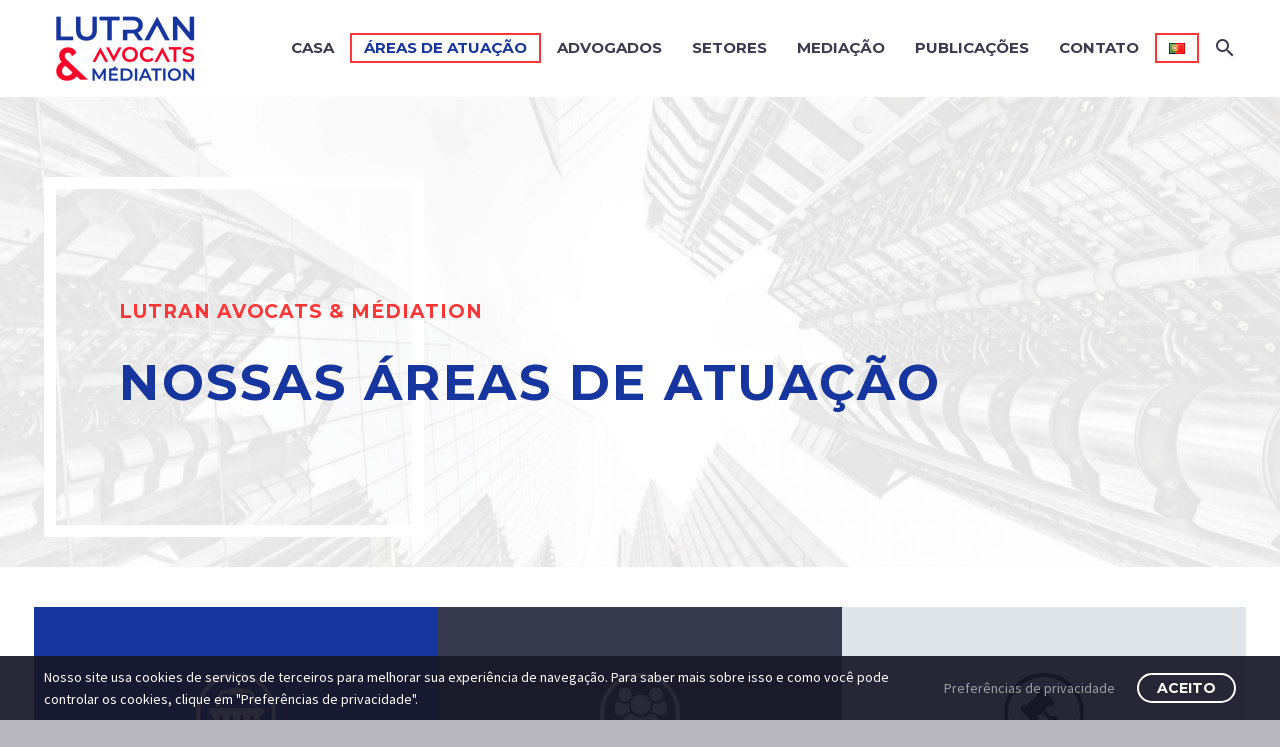

--- FILE ---
content_type: text/html; charset=UTF-8
request_url: https://lutran-avocats-mediation.com/pt/areas-de-atuacao/
body_size: 20722
content:
<!DOCTYPE html>
<!--[if IE 7]>
<html class="ie ie7" lang="pt-AO" xmlns:og="http://ogp.me/ns#" xmlns:fb="http://ogp.me/ns/fb#">
<![endif]-->
<!--[if IE 8]>
<html class="ie ie8" lang="pt-AO" xmlns:og="http://ogp.me/ns#" xmlns:fb="http://ogp.me/ns/fb#">
<![endif]-->
<!--[if !(IE 7) | !(IE 8) ]><!-->
<html lang="pt-AO" xmlns:og="http://ogp.me/ns#" xmlns:fb="http://ogp.me/ns/fb#">
<!--<![endif]-->
<head>
	<meta charset="UTF-8">
	<meta name="viewport" content="width=device-width, initial-scale=1.0" />
	<link rel="profile" href="http://gmpg.org/xfn/11">
	<link rel="pingback" href="https://lutran-avocats-mediation.com/xmlrpc.php">
	<style>.tgpli-background-inited { background-image: none !important; }img[data-tgpli-image-inited] { display:none !important;visibility:hidden !important; }</style>        <script type="text/javascript">
            window.tgpLazyItemsOptions = {
                visibilityOffset: 0,
                desktopEnable: true,
                mobileEnable: true            };
            window.tgpQueue = {
                nodes: [],
                add: function(id, data) {
                    data = data || {};
                    if (window.tgpLazyItems !== undefined) {
                        if (this.nodes.length > 0) {
                            window.tgpLazyItems.addNodes(this.flushNodes());
                        }
                        window.tgpLazyItems.addNode({
                            node: document.getElementById(id),
                            data: data
                        });
                    } else {
                        this.nodes.push({
                            node: document.getElementById(id),
                            data: data
                        });
                    }
                },
                flushNodes: function() {
                    return this.nodes.splice(0, this.nodes.length);
                }
            };
        </script>
        <script type="text/javascript" async src="https://lutran-avocats-mediation.com/wp-content/themes/thegem/js/thegem-pagespeed-lazy-items.js"></script><title>Áreas de atuação &#8211; Lutran Avocats Médiation</title>
<meta name='robots' content='max-image-preview:large' />
<link rel="alternate" href="https://lutran-avocats-mediation.com/nos-expertises/" hreflang="fr" />
<link rel="alternate" href="https://lutran-avocats-mediation.com/en/expertise-2/" hreflang="en" />
<link rel="alternate" href="https://lutran-avocats-mediation.com/es/especialidades/" hreflang="es" />
<link rel="alternate" href="https://lutran-avocats-mediation.com/pt/areas-de-atuacao/" hreflang="pt" />
<link rel='dns-prefetch' href='//www.google.com' />
<link rel='dns-prefetch' href='//fonts.googleapis.com' />
<link rel='dns-prefetch' href='//s.w.org' />
<link rel="alternate" type="application/rss+xml" title="Lutran Avocats Médiation &raquo; Feed" href="https://lutran-avocats-mediation.com/pt/feed/" />
<link rel="alternate" type="application/rss+xml" title="Lutran Avocats Médiation &raquo; Feed de comentários" href="https://lutran-avocats-mediation.com/pt/comments/feed/" />
<script type="text/javascript">var $TS_VCSC_CurrentPluginRelease = "5.5.5";var $TS_VCSC_CurrentComposerRelease = "6.3.0";var $TS_VCSC_Lightbox_Activated = true;var $TS_VCSC_Lightbox_Thumbs = "bottom";var $TS_VCSC_Lightbox_Thumbsize = 50;var $TS_VCSC_Lightbox_Animation = "random";var $TS_VCSC_Lightbox_Captions = "data-title";var $TS_VCSC_Lightbox_Closer = true;var $TS_VCSC_Lightbox_Durations = 5000;var $TS_VCSC_Lightbox_Share = false;var $TS_VCSC_Lightbox_Save = false;var $TS_VCSC_Lightbox_LoadAPIs = true;var $TS_VCSC_Lightbox_Social = "fb,tw,pin";var $TS_VCSC_Lightbox_NoTouch = false;var $TS_VCSC_Lightbox_BGClose = true;var $TS_VCSC_Lightbox_NoHashes = true;var $TS_VCSC_Lightbox_Keyboard = true;var $TS_VCSC_Lightbox_FullScreen = true;var $TS_VCSC_Lightbox_Zoom = true;var $TS_VCSC_Lightbox_FXSpeed = 300;var $TS_VCSC_Lightbox_Scheme = "dark";var $TS_VCSC_Lightbox_Controls = "circle";var $TS_VCSC_Lightbox_URLColor = false;var $TS_VCSC_Lightbox_Backlight = "#ffffff";var $TS_VCSC_Lightbox_UseColor = false;var $TS_VCSC_Lightbox_Overlay = "#000000";var $TS_VCSC_Lightbox_Background = "";var $TS_VCSC_Lightbox_Repeat = "no-repeat";var $TS_VCSC_Lightbox_Noise = "";var $TS_VCSC_Lightbox_CORS = false;var $TS_VCSC_Lightbox_Tapping = true;var $TS_VCSC_Lightbox_ScrollBlock = "js";var $TS_VCSC_Lightbox_Protection = "none";var $TS_VCSC_Lightbox_HistoryClose = false;var $TS_VCSC_Lightbox_CustomScroll = true;var $TS_VCSC_Lightbox_HomeURL = "https://lutran-avocats-mediation.com";var $TS_VCSC_Lightbox_LastScroll = 0;var $TS_VCSC_Lightbox_Showing = false;var $TS_VCSC_Lightbox_PrettyPhoto = false;var $TS_VCSC_Lightbox_AttachAllOther = false;var $TS_VCSC_Hammer_ReleaseNew = true;</script>		<script type="text/javascript">
			window._wpemojiSettings = {"baseUrl":"https:\/\/s.w.org\/images\/core\/emoji\/13.1.0\/72x72\/","ext":".png","svgUrl":"https:\/\/s.w.org\/images\/core\/emoji\/13.1.0\/svg\/","svgExt":".svg","source":{"concatemoji":"https:\/\/lutran-avocats-mediation.com\/wp-includes\/js\/wp-emoji-release.min.js?ver=5.8.12"}};
			!function(e,a,t){var n,r,o,i=a.createElement("canvas"),p=i.getContext&&i.getContext("2d");function s(e,t){var a=String.fromCharCode;p.clearRect(0,0,i.width,i.height),p.fillText(a.apply(this,e),0,0);e=i.toDataURL();return p.clearRect(0,0,i.width,i.height),p.fillText(a.apply(this,t),0,0),e===i.toDataURL()}function c(e){var t=a.createElement("script");t.src=e,t.defer=t.type="text/javascript",a.getElementsByTagName("head")[0].appendChild(t)}for(o=Array("flag","emoji"),t.supports={everything:!0,everythingExceptFlag:!0},r=0;r<o.length;r++)t.supports[o[r]]=function(e){if(!p||!p.fillText)return!1;switch(p.textBaseline="top",p.font="600 32px Arial",e){case"flag":return s([127987,65039,8205,9895,65039],[127987,65039,8203,9895,65039])?!1:!s([55356,56826,55356,56819],[55356,56826,8203,55356,56819])&&!s([55356,57332,56128,56423,56128,56418,56128,56421,56128,56430,56128,56423,56128,56447],[55356,57332,8203,56128,56423,8203,56128,56418,8203,56128,56421,8203,56128,56430,8203,56128,56423,8203,56128,56447]);case"emoji":return!s([10084,65039,8205,55357,56613],[10084,65039,8203,55357,56613])}return!1}(o[r]),t.supports.everything=t.supports.everything&&t.supports[o[r]],"flag"!==o[r]&&(t.supports.everythingExceptFlag=t.supports.everythingExceptFlag&&t.supports[o[r]]);t.supports.everythingExceptFlag=t.supports.everythingExceptFlag&&!t.supports.flag,t.DOMReady=!1,t.readyCallback=function(){t.DOMReady=!0},t.supports.everything||(n=function(){t.readyCallback()},a.addEventListener?(a.addEventListener("DOMContentLoaded",n,!1),e.addEventListener("load",n,!1)):(e.attachEvent("onload",n),a.attachEvent("onreadystatechange",function(){"complete"===a.readyState&&t.readyCallback()})),(n=t.source||{}).concatemoji?c(n.concatemoji):n.wpemoji&&n.twemoji&&(c(n.twemoji),c(n.wpemoji)))}(window,document,window._wpemojiSettings);
		</script>
		<style type="text/css">
img.wp-smiley,
img.emoji {
	display: inline !important;
	border: none !important;
	box-shadow: none !important;
	height: 1em !important;
	width: 1em !important;
	margin: 0 .07em !important;
	vertical-align: -0.1em !important;
	background: none !important;
	padding: 0 !important;
}
</style>
	<link rel='stylesheet' id='thegem-preloader-css'  href='https://lutran-avocats-mediation.com/wp-content/themes/thegem/css/thegem-preloader.css?ver=5.8.12' type='text/css' media='all' />
<style id='thegem-preloader-inline-css' type='text/css'>

		body:not(.compose-mode) .gem-icon-style-gradient span,
		body:not(.compose-mode) .gem-icon .gem-icon-half-1,
		body:not(.compose-mode) .gem-icon .gem-icon-half-2 {
			opacity: 0 !important;
			}
</style>
<link rel='stylesheet' id='thegem-reset-css'  href='https://lutran-avocats-mediation.com/wp-content/themes/thegem/css/thegem-reset.css?ver=5.8.12' type='text/css' media='all' />
<link rel='stylesheet' id='thegem-grid-css'  href='https://lutran-avocats-mediation.com/wp-content/themes/thegem/css/thegem-grid.css?ver=5.8.12' type='text/css' media='all' />
<link rel='stylesheet' id='thegem-style-css'  href='https://lutran-avocats-mediation.com/wp-content/themes/thegem/style.css?ver=5.8.12' type='text/css' media='all' />
<link rel='stylesheet' id='thegem-header-css'  href='https://lutran-avocats-mediation.com/wp-content/themes/thegem/css/thegem-header.css?ver=5.8.12' type='text/css' media='all' />
<link rel='stylesheet' id='thegem-widgets-css'  href='https://lutran-avocats-mediation.com/wp-content/themes/thegem/css/thegem-widgets.css?ver=5.8.12' type='text/css' media='all' />
<link rel='stylesheet' id='thegem-new-css-css'  href='https://lutran-avocats-mediation.com/wp-content/themes/thegem/css/thegem-new-css.css?ver=5.8.12' type='text/css' media='all' />
<link rel='stylesheet' id='perevazka-css-css-css'  href='https://lutran-avocats-mediation.com/wp-content/themes/thegem/css/thegem-perevazka-css.css?ver=5.8.12' type='text/css' media='all' />
<link rel='stylesheet' id='thegem-google-fonts-css'  href='//fonts.googleapis.com/css?family=Montserrat%3A700%2Cregular%7CSource+Sans+Pro%3Aregular%2C300&#038;subset=cyrillic%2Ccyrillic-ext%2Clatin%2Clatin-ext%2Cvietnamese%2Cgreek%2Cgreek-ext&#038;ver=5.8.12' type='text/css' media='all' />
<link rel='stylesheet' id='thegem-custom-css'  href='https://lutran-avocats-mediation.com/wp-content/themes/thegem/css/custom-l2GIIoEO.css?ver=5.8.12' type='text/css' media='all' />
<style id='thegem-custom-inline-css' type='text/css'>
.vc_custom_1599659480842{margin-top: 0px !important;margin-bottom: 0px !important;border-top-width: 0px !important;border-bottom-width: 0px !important;padding-top: 0px !important;padding-bottom: 10px !important;background-color: #dfe5e8 !important;}.vc_custom_1598290177548{margin-top: 0px !important;margin-bottom: 0px !important;border-top-width: 0px !important;border-bottom-width: 0px !important;padding-top: 0px !important;padding-bottom: 10px !important;background-color: #000000 !important;}
</style>
<link rel='stylesheet' id='js_composer_front-css'  href='https://lutran-avocats-mediation.com/wp-content/plugins/js_composer/assets/css/js_composer.min.css?ver=6.3.0' type='text/css' media='all' />
<link rel='stylesheet' id='thegem-additional-blog-1-css'  href='https://lutran-avocats-mediation.com/wp-content/themes/thegem/css/thegem-additional-blog-1.css?ver=5.8.12' type='text/css' media='all' />
<link rel='stylesheet' id='jquery-fancybox-css'  href='https://lutran-avocats-mediation.com/wp-content/themes/thegem/js/fancyBox/jquery.fancybox.min.css?ver=5.8.12' type='text/css' media='all' />
<link rel='stylesheet' id='thegem-vc_elements-css'  href='https://lutran-avocats-mediation.com/wp-content/themes/thegem/css/thegem-vc_elements.css?ver=5.8.12' type='text/css' media='all' />
<link rel='stylesheet' id='wp-block-library-css'  href='https://lutran-avocats-mediation.com/wp-includes/css/dist/block-library/style.min.css?ver=5.8.12' type='text/css' media='all' />
<link rel='stylesheet' id='contact-form-7-css'  href='https://lutran-avocats-mediation.com/wp-content/plugins/contact-form-7/includes/css/styles.css?ver=5.4.2' type='text/css' media='all' />
<link rel='stylesheet' id='rs-plugin-settings-css'  href='https://lutran-avocats-mediation.com/wp-content/plugins/revslider/public/assets/css/rs6.css?ver=6.3.6' type='text/css' media='all' />
<style id='rs-plugin-settings-inline-css' type='text/css'>
#rs-demo-id {}
</style>
<link rel='stylesheet' id='thegem-gdpr-css'  href='https://lutran-avocats-mediation.com/wp-content/plugins/thegem-elements/inc/gdpr/assets/css/public.css?ver=1.0' type='text/css' media='all' />
<style id='thegem-gdpr-inline-css' type='text/css'>
.gdpr-consent-bar{background-color:rgba(24,24,40,0.93);}
.gdpr-consent-bar-text{color:#ffffff;font-family:'Source Sans Pro';font-weight:normal;font-size:14px;line-height:22px;}
.btn-gdpr-preferences-open{color:#9e9e9e;font-family:'Source Sans Pro';font-weight:normal;font-size:14px;line-height:22px;}
.btn-gdpr-preferences-open:hover{color:#ffffff;}
.btn-gdpr-agreement{color:#ffffff;border-color:#ffffff;}
.btn-gdpr-agreement:hover{color:#181828;background-color:#ffffff;border-color:#ffffff;}
.gdpr-privacy-preferences{background-color:rgba(57,61,80,0.8);}
.gdpr-privacy-preferences-box{background-color:#ffffff;}
.gdpr-privacy-preferences-consent-item{border-bottom-color:#dfe5e8;}
.gdpr-privacy-preferences-title{color:#3c3950;font-family:'Montserrat UltraLight';font-weight:normal;font-size:24px;line-height:38px;}
.gdpr-privacy-preferences-title:before{color:#16359e;}
.gdpr-privacy-preferences-text{color:#5f727f;font-family:'Source Sans Pro';font-weight:normal;font-size:14px;line-height:23px;}
.btn-gdpr-privacy-save-preferences{color:#16359e;background-color:#f0f3f2;border-color:#16359e;}
.btn-gdpr-privacy-save-preferences:hover{color:#f0f3f2;background-color:#16359e;border-color:#16359e;}
.gdpr-privacy-checkbox .gdpr-privacy-checkbox-check{background-color:#b6c6c9;}
.gdpr-privacy-checkbox input:checked ~ .gdpr-privacy-checkbox-check{background-color:#16359e;}
.gdpr-privacy-preferences-footer{background-color:#f0f3f2;}
.gdpr-privacy-preferences-footer-links a{color:#16359e;}
.gdpr-privacy-preferences-footer-links a:hover{color:#16359e;}

</style>
<link rel='stylesheet' id='thegem_js_composer_front-css'  href='https://lutran-avocats-mediation.com/wp-content/themes/thegem/css/thegem-js_composer_columns.css?ver=5.8.12' type='text/css' media='all' />
<script type='text/javascript' id='thegem-settings-init-js-extra'>
/* <![CDATA[ */
var gemSettings = {"isTouch":"","forcedLasyDisabled":"","tabletPortrait":"1","tabletLandscape":"1","topAreaMobileDisable":"","parallaxDisabled":"","fillTopArea":"","themePath":"https:\/\/lutran-avocats-mediation.com\/wp-content\/themes\/thegem","rootUrl":"https:\/\/lutran-avocats-mediation.com","mobileEffectsEnabled":"","isRTL":""};
/* ]]> */
</script>
<script type='text/javascript' src='https://lutran-avocats-mediation.com/wp-content/themes/thegem/js/thegem-settings-init.js?ver=5.8.12' id='thegem-settings-init-js'></script>
<script type='text/javascript' src='https://lutran-avocats-mediation.com/wp-content/themes/thegem/js/thegem-fullwidth-loader.js?ver=5.8.12' id='thegem-fullwidth-optimizer-js'></script>
<!--[if lt IE 9]>
<script type='text/javascript' src='https://lutran-avocats-mediation.com/wp-content/themes/thegem/js/html5.js?ver=3.7.3' id='html5-js'></script>
<![endif]-->
<script type='text/javascript' src='https://lutran-avocats-mediation.com/wp-includes/js/jquery/jquery.min.js?ver=3.6.0' id='jquery-core-js'></script>
<script type='text/javascript' src='https://lutran-avocats-mediation.com/wp-includes/js/jquery/jquery-migrate.min.js?ver=3.3.2' id='jquery-migrate-js'></script>
<script type='text/javascript' src='https://lutran-avocats-mediation.com/wp-content/plugins/revslider/public/assets/js/rbtools.min.js?ver=6.3.6' id='tp-tools-js'></script>
<script type='text/javascript' src='https://lutran-avocats-mediation.com/wp-content/plugins/revslider/public/assets/js/rs6.min.js?ver=6.3.6' id='revmin-js'></script>
<link rel="https://api.w.org/" href="https://lutran-avocats-mediation.com/wp-json/" /><link rel="alternate" type="application/json" href="https://lutran-avocats-mediation.com/wp-json/wp/v2/pages/26621" /><link rel="EditURI" type="application/rsd+xml" title="RSD" href="https://lutran-avocats-mediation.com/xmlrpc.php?rsd" />
<link rel="wlwmanifest" type="application/wlwmanifest+xml" href="https://lutran-avocats-mediation.com/wp-includes/wlwmanifest.xml" /> 
<meta name="generator" content="WordPress 5.8.12" />
<link rel="canonical" href="https://lutran-avocats-mediation.com/pt/areas-de-atuacao/" />
<link rel='shortlink' href='https://lutran-avocats-mediation.com/?p=26621' />
<link rel="alternate" type="application/json+oembed" href="https://lutran-avocats-mediation.com/wp-json/oembed/1.0/embed?url=https%3A%2F%2Flutran-avocats-mediation.com%2Fpt%2Fareas-de-atuacao%2F" />
<link rel="alternate" type="text/xml+oembed" href="https://lutran-avocats-mediation.com/wp-json/oembed/1.0/embed?url=https%3A%2F%2Flutran-avocats-mediation.com%2Fpt%2Fareas-de-atuacao%2F&#038;format=xml" />
<style type="text/css">.recentcomments a{display:inline !important;padding:0 !important;margin:0 !important;}</style><meta name="generator" content="Powered by WPBakery Page Builder - drag and drop page builder for WordPress."/>
<meta name="generator" content="Powered by Slider Revolution 6.3.6 - responsive, Mobile-Friendly Slider Plugin for WordPress with comfortable drag and drop interface." />
<link rel="icon" href="https://lutran-avocats-mediation.com/wp-content/uploads/2020/08/Favicon-1.gif" sizes="32x32" />
<link rel="icon" href="https://lutran-avocats-mediation.com/wp-content/uploads/2020/08/Favicon-1.gif" sizes="192x192" />
<link rel="apple-touch-icon" href="https://lutran-avocats-mediation.com/wp-content/uploads/2020/08/Favicon-1.gif" />
<meta name="msapplication-TileImage" content="https://lutran-avocats-mediation.com/wp-content/uploads/2020/08/Favicon-1.gif" />
<script>if(document.querySelector('[data-type="vc_custom-css"]')) {document.head.appendChild(document.querySelector('[data-type="vc_custom-css"]'));}</script><script type="text/javascript">function setREVStartSize(e){
			//window.requestAnimationFrame(function() {				 
				window.RSIW = window.RSIW===undefined ? window.innerWidth : window.RSIW;	
				window.RSIH = window.RSIH===undefined ? window.innerHeight : window.RSIH;	
				try {								
					var pw = document.getElementById(e.c).parentNode.offsetWidth,
						newh;
					pw = pw===0 || isNaN(pw) ? window.RSIW : pw;
					e.tabw = e.tabw===undefined ? 0 : parseInt(e.tabw);
					e.thumbw = e.thumbw===undefined ? 0 : parseInt(e.thumbw);
					e.tabh = e.tabh===undefined ? 0 : parseInt(e.tabh);
					e.thumbh = e.thumbh===undefined ? 0 : parseInt(e.thumbh);
					e.tabhide = e.tabhide===undefined ? 0 : parseInt(e.tabhide);
					e.thumbhide = e.thumbhide===undefined ? 0 : parseInt(e.thumbhide);
					e.mh = e.mh===undefined || e.mh=="" || e.mh==="auto" ? 0 : parseInt(e.mh,0);		
					if(e.layout==="fullscreen" || e.l==="fullscreen") 						
						newh = Math.max(e.mh,window.RSIH);					
					else{					
						e.gw = Array.isArray(e.gw) ? e.gw : [e.gw];
						for (var i in e.rl) if (e.gw[i]===undefined || e.gw[i]===0) e.gw[i] = e.gw[i-1];					
						e.gh = e.el===undefined || e.el==="" || (Array.isArray(e.el) && e.el.length==0)? e.gh : e.el;
						e.gh = Array.isArray(e.gh) ? e.gh : [e.gh];
						for (var i in e.rl) if (e.gh[i]===undefined || e.gh[i]===0) e.gh[i] = e.gh[i-1];
											
						var nl = new Array(e.rl.length),
							ix = 0,						
							sl;					
						e.tabw = e.tabhide>=pw ? 0 : e.tabw;
						e.thumbw = e.thumbhide>=pw ? 0 : e.thumbw;
						e.tabh = e.tabhide>=pw ? 0 : e.tabh;
						e.thumbh = e.thumbhide>=pw ? 0 : e.thumbh;					
						for (var i in e.rl) nl[i] = e.rl[i]<window.RSIW ? 0 : e.rl[i];
						sl = nl[0];									
						for (var i in nl) if (sl>nl[i] && nl[i]>0) { sl = nl[i]; ix=i;}															
						var m = pw>(e.gw[ix]+e.tabw+e.thumbw) ? 1 : (pw-(e.tabw+e.thumbw)) / (e.gw[ix]);					
						newh =  (e.gh[ix] * m) + (e.tabh + e.thumbh);
					}				
					if(window.rs_init_css===undefined) window.rs_init_css = document.head.appendChild(document.createElement("style"));					
					document.getElementById(e.c).height = newh+"px";
					window.rs_init_css.innerHTML += "#"+e.c+"_wrapper { height: "+newh+"px }";				
				} catch(e){
					console.log("Failure at Presize of Slider:" + e)
				}					   
			//});
		  };</script>
<style type="text/css" data-type="vc_shortcodes-custom-css">.vc_custom_1598725901755{margin-top: 0px !important;margin-bottom: 0px !important;border-top-width: 0px !important;padding-top: 200px !important;padding-bottom: 150px !important;background: #dfe5e8 url(https://lutran-avocats-mediation.com/wp-content/uploads/2020/08/nos-expertises-scaled.jpg?id=25150) !important;background-position: center !important;background-repeat: no-repeat !important;background-size: cover !important;}.vc_custom_1598530904355{margin-bottom: 0px !important;border-bottom-width: 0px !important;padding-top: 40px !important;padding-bottom: 0px !important;}.vc_custom_1598530937128{margin-top: 0px !important;margin-bottom: 0px !important;border-top-width: 0px !important;border-bottom-width: 0px !important;padding-top: 0px !important;padding-bottom: 40px !important;}.vc_custom_1598524505257{padding-top: 40px !important;padding-bottom: 40px !important;background-color: #f4f4f4 !important;}.vc_custom_1598524526486{padding-top: 40px !important;padding-bottom: 40px !important;}.vc_custom_1598524536892{padding-top: 40px !important;padding-bottom: 40px !important;background-color: #f4f4f4 !important;}.vc_custom_1598623759718{padding-top: 40px !important;padding-bottom: 40px !important;}.vc_custom_1598623840246{margin-bottom: 0px !important;border-bottom-width: 0px !important;padding-top: 40px !important;padding-bottom: 40px !important;background-color: #f4f4f4 !important;}.vc_custom_1585311729074{padding-top: 0px !important;}.vc_custom_1585313908563{margin-bottom: 0px !important;}.vc_custom_1585313915922{padding-top: 0px !important;padding-left: 85px !important;}.vc_custom_1598624229860{margin-bottom: 0px !important;}.vc_custom_1598521879571{background-color: #16359e !important;}.vc_custom_1598521887470{background-color: #37394c !important;}.vc_custom_1598521893036{background-color: #dfe5e8 !important;}.vc_custom_1598521913837{background-color: #ff3636 !important;}.vc_custom_1598521919050{background-color: #7f7f7f !important;}.vc_custom_1598521925280{background-color: #3f559e !important;}.vc_custom_1598523000096{margin-bottom: 0px !important;border-bottom-width: 0px !important;padding-bottom: 0px !important;}.vc_custom_1598523007001{margin-top: 0px !important;border-top-width: 0px !important;padding-top: 0px !important;}.vc_custom_1630920904291{padding-bottom: 20px !important;}.vc_custom_1630920789929{margin-bottom: 25px !important;}.vc_custom_1630920799647{margin-bottom: 25px !important;}.vc_custom_1630920807354{margin-bottom: 25px !important;}.vc_custom_1630920816577{margin-bottom: 25px !important;}.vc_custom_1609008327546{margin-top: 0px !important;border-top-width: 0px !important;padding-top: 0px !important;}.vc_custom_1609008340752{margin-top: 0px !important;border-top-width: 0px !important;padding-top: 0px !important;}.vc_custom_1609008348053{margin-top: 0px !important;border-top-width: 0px !important;padding-top: 0px !important;}.vc_custom_1609008355061{margin-top: 0px !important;border-top-width: 0px !important;padding-top: 0px !important;}.vc_custom_1630920826726{margin-bottom: 25px !important;}.vc_custom_1630920836105{margin-bottom: 25px !important;}.vc_custom_1630920847461{margin-bottom: 25px !important;}.vc_custom_1630920858240{margin-bottom: 25px !important;}.vc_custom_1598524032994{margin-bottom: 0px !important;border-bottom-width: 0px !important;padding-bottom: 0px !important;}.vc_custom_1630921037153{padding-bottom: 20px !important;}.vc_custom_1598524040965{margin-bottom: 0px !important;border-bottom-width: 0px !important;padding-bottom: 0px !important;}.vc_custom_1598524055861{margin-bottom: 0px !important;border-bottom-width: 0px !important;padding-bottom: 0px !important;}.vc_custom_1609008244996{margin-bottom: 0px !important;border-bottom-width: 0px !important;padding-bottom: 0px !important;}.vc_custom_1609008255368{margin-top: 0px !important;margin-bottom: 0px !important;border-top-width: 0px !important;border-bottom-width: 0px !important;padding-top: 0px !important;padding-bottom: 0px !important;}.vc_custom_1630921163855{padding-bottom: 20px !important;}.vc_custom_1630921065342{margin-bottom: 25px !important;}.vc_custom_1630921075017{margin-bottom: 25px !important;}.vc_custom_1630921085558{margin-bottom: 25px !important;}.vc_custom_1609008266153{margin-top: 0px !important;border-top-width: 0px !important;padding-top: 0px !important;}.vc_custom_1609008281040{margin-top: 0px !important;border-top-width: 0px !important;padding-top: 0px !important;}.vc_custom_1609008288948{margin-top: 0px !important;border-top-width: 0px !important;padding-top: 0px !important;}.vc_custom_1630921096448{margin-bottom: 25px !important;}.vc_custom_1630921106897{margin-bottom: 25px !important;}.vc_custom_1630921116495{margin-bottom: 25px !important;}.vc_custom_1598524032994{margin-bottom: 0px !important;border-bottom-width: 0px !important;padding-bottom: 0px !important;}.vc_custom_1630921250700{padding-bottom: 20px !important;}.vc_custom_1598524040965{margin-bottom: 0px !important;border-bottom-width: 0px !important;padding-bottom: 0px !important;}.vc_custom_1598524055861{margin-bottom: 0px !important;border-bottom-width: 0px !important;padding-bottom: 0px !important;}.vc_custom_1623084101979{margin-bottom: 0px !important;border-bottom-width: 0px !important;padding-bottom: 0px !important;}.vc_custom_1630921334583{padding-bottom: 20px !important;}.vc_custom_1598524040965{margin-bottom: 0px !important;border-bottom-width: 0px !important;padding-bottom: 0px !important;}.vc_custom_1598524055861{margin-bottom: 0px !important;border-bottom-width: 0px !important;padding-bottom: 0px !important;}</style><noscript><style> .wpb_animate_when_almost_visible { opacity: 1; }</style></noscript>
</head>


<body class="page-template-default page page-id-26621 wpb-js-composer js-comp-ver-6.3.0 vc_responsive">




<div id="page" class="layout-fullwidth header-style-3">

			<a href="#page" class="scroll-top-button"></a>
	
	
		
		<div id="site-header-wrapper"  class=" " >

			
			
			<header id="site-header" class="site-header animated-header mobile-menu-layout-slide-vertical" role="banner">
								
								<div class="container">
					<div class="header-main logo-position-left header-layout-default header-style-3">
																				<div class="site-title">
										<div class="site-logo" style="width:140px;">
			<a href="https://lutran-avocats-mediation.com/pt/accueil-portugues/" rel="home">
									<span class="logo"><img data-tgpli-src="https://lutran-avocats-mediation.com/wp-content/uploads/thegem-logos/logo_0a363e8f907bb35734492a7201a94fd5_1x.png" data-tgpli-srcset="https://lutran-avocats-mediation.com/wp-content/uploads/thegem-logos/logo_0a363e8f907bb35734492a7201a94fd5_1x.png 1x,https://lutran-avocats-mediation.com/wp-content/uploads/thegem-logos/logo_0a363e8f907bb35734492a7201a94fd5_2x.png 2x,https://lutran-avocats-mediation.com/wp-content/uploads/thegem-logos/logo_0a363e8f907bb35734492a7201a94fd5_3x.png 3x" alt="Lutran Avocats Médiation" style="width:140px;" class="default" data-tgpli-inited data-tgpli-image-inited id="tgpli-69766e2e5593b" /><script>window.tgpQueue.add('tgpli-69766e2e5593b')</script><noscript><img src="https://lutran-avocats-mediation.com/wp-content/uploads/thegem-logos/logo_0a363e8f907bb35734492a7201a94fd5_1x.png" srcset="https://lutran-avocats-mediation.com/wp-content/uploads/thegem-logos/logo_0a363e8f907bb35734492a7201a94fd5_1x.png 1x,https://lutran-avocats-mediation.com/wp-content/uploads/thegem-logos/logo_0a363e8f907bb35734492a7201a94fd5_2x.png 2x,https://lutran-avocats-mediation.com/wp-content/uploads/thegem-logos/logo_0a363e8f907bb35734492a7201a94fd5_3x.png 3x" alt="Lutran Avocats Médiation" style="width:140px;" class="default"/></noscript><img data-tgpli-src="https://lutran-avocats-mediation.com/wp-content/uploads/thegem-logos/logo_0a363e8f907bb35734492a7201a94fd5_1x.png" data-tgpli-srcset="https://lutran-avocats-mediation.com/wp-content/uploads/thegem-logos/logo_0a363e8f907bb35734492a7201a94fd5_1x.png 1x,https://lutran-avocats-mediation.com/wp-content/uploads/thegem-logos/logo_0a363e8f907bb35734492a7201a94fd5_2x.png 2x,https://lutran-avocats-mediation.com/wp-content/uploads/thegem-logos/logo_0a363e8f907bb35734492a7201a94fd5_3x.png 3x" alt="Lutran Avocats Médiation" style="width:100px;" class="small" data-tgpli-inited data-tgpli-image-inited id="tgpli-69766e2e559ea" /><script>window.tgpQueue.add('tgpli-69766e2e559ea')</script><noscript><img src="https://lutran-avocats-mediation.com/wp-content/uploads/thegem-logos/logo_0a363e8f907bb35734492a7201a94fd5_1x.png" srcset="https://lutran-avocats-mediation.com/wp-content/uploads/thegem-logos/logo_0a363e8f907bb35734492a7201a94fd5_1x.png 1x,https://lutran-avocats-mediation.com/wp-content/uploads/thegem-logos/logo_0a363e8f907bb35734492a7201a94fd5_2x.png 2x,https://lutran-avocats-mediation.com/wp-content/uploads/thegem-logos/logo_0a363e8f907bb35734492a7201a94fd5_3x.png 3x" alt="Lutran Avocats Médiation" style="width:100px;" class="small"/></noscript></span>
							</a>
		</div>
									</div>
																								<nav id="primary-navigation" class="site-navigation primary-navigation" role="navigation">
										<button class="menu-toggle dl-trigger">Primary Menu<span class="menu-line-1"></span><span class="menu-line-2"></span><span class="menu-line-3"></span></button><div class="mobile-menu-slide-wrapper top"><button class="mobile-menu-slide-close"></button>										<ul id="primary-menu" class="nav-menu styled no-responsive"><li id="menu-item-26676" class="menu-item menu-item-type-post_type menu-item-object-page menu-item-home menu-item-26676 megamenu-first-element"><a href="https://lutran-avocats-mediation.com/pt/accueil-portugues/">Casa</a></li>
<li id="menu-item-26675" class="menu-item menu-item-type-post_type menu-item-object-page current-menu-item page_item page-item-26621 current_page_item menu-item-26675 megamenu-first-element menu-item-active"><a href="https://lutran-avocats-mediation.com/pt/areas-de-atuacao/">Áreas de atuação</a></li>
<li id="menu-item-26677" class="menu-item menu-item-type-custom menu-item-object-custom menu-item-has-children menu-item-parent menu-item-26677 megamenu-enable megamenu-style-default megamenu-first-element"><a href="#">Advogados</a><span class="menu-item-parent-toggle"></span>
<ul class="sub-menu styled megamenu-empty-right megamenu-empty-top megamenu-empty-bottom" data-megamenu-columns="3"  style="padding-left:20px; padding-right:0px; padding-top:0px; padding-bottom:0px; ">
	<li id="menu-item-26674" class="menu-item menu-item-type-post_type menu-item-object-page menu-item-26674 megamenu-first-element" style="width: 300px;" ><span class="megamenu-column-header"><a href="https://lutran-avocats-mediation.com/pt/nossa-metodologia/">Nossa metodologia</a></span></li>
	<li id="menu-item-26673" class="menu-item menu-item-type-post_type menu-item-object-page menu-item-26673" style="width: 300px;" ><span class="megamenu-column-header"><a href="https://lutran-avocats-mediation.com/pt/a-equipe/">A equipe</a></span></li>
</ul>
</li>
<li id="menu-item-26672" class="menu-item menu-item-type-post_type menu-item-object-page menu-item-26672"><a href="https://lutran-avocats-mediation.com/pt/setores-de-atividade/">Setores</a></li>
<li id="menu-item-26671" class="menu-item menu-item-type-post_type menu-item-object-page menu-item-26671 megamenu-enable megamenu-style-default megamenu-first-element"><a href="https://lutran-avocats-mediation.com/pt/mediacao/">Mediação</a></li>
<li id="menu-item-26678" class="menu-item menu-item-type-custom menu-item-object-custom menu-item-has-children menu-item-parent menu-item-26678 megamenu-enable megamenu-style-default megamenu-first-element"><a href="#">Publicações</a><span class="menu-item-parent-toggle"></span>
<ul class="sub-menu styled megamenu-empty-right megamenu-empty-top megamenu-empty-bottom" data-megamenu-columns="3"  style="padding-left:20px; padding-right:0px; padding-top:0px; padding-bottom:0px; ">
	<li id="menu-item-26669" class="menu-item menu-item-type-post_type menu-item-object-page menu-item-26669 megamenu-first-element" style="width: 300px;" ><span class="megamenu-column-header"><a href="https://lutran-avocats-mediation.com/pt/eventos/">Eventos</a></span></li>
	<li id="menu-item-26670" class="menu-item menu-item-type-post_type menu-item-object-page menu-item-26670" style="width: 300px;" ><span class="megamenu-column-header"><a href="https://lutran-avocats-mediation.com/pt/publicacoes/">Nossas publicações</a></span></li>
</ul>
</li>
<li id="menu-item-26668" class="menu-item menu-item-type-post_type menu-item-object-page menu-item-26668"><a href="https://lutran-avocats-mediation.com/pt/contato/">Contato</a></li>
<li id="menu-item-26679" class="pll-parent-menu-item menu-item menu-item-type-custom menu-item-object-custom current-menu-parent menu-item-has-children menu-item-parent menu-item-26679 menu-item-current"><a href="#pll_switcher"><img src="[data-uri]" alt="Português" width="16" height="11" style="width: 16px; height: 11px;" /></a><span class="menu-item-parent-toggle"></span>
<ul class="sub-menu styled ">
	<li id="menu-item-26679-fr" class="lang-item lang-item-150 lang-item-fr lang-item-first menu-item menu-item-type-custom menu-item-object-custom menu-item-parent menu-item-26679-fr"><a href="https://lutran-avocats-mediation.com/nos-expertises/" hreflang="fr-FR" lang="fr-FR"><img src="[data-uri]" alt="Français" width="16" height="11" style="width: 16px; height: 11px;" /></a><span class="menu-item-parent-toggle"></span></li>
	<li id="menu-item-26679-en" class="lang-item lang-item-153 lang-item-en menu-item menu-item-type-custom menu-item-object-custom menu-item-parent menu-item-26679-en"><a href="https://lutran-avocats-mediation.com/en/expertise-2/" hreflang="en-US" lang="en-US"><img src="[data-uri]" alt="English" width="16" height="11" style="width: 16px; height: 11px;" /></a><span class="menu-item-parent-toggle"></span></li>
	<li id="menu-item-26679-es" class="lang-item lang-item-161 lang-item-es menu-item menu-item-type-custom menu-item-object-custom menu-item-parent menu-item-26679-es"><a href="https://lutran-avocats-mediation.com/es/especialidades/" hreflang="es-ES" lang="es-ES"><img src="[data-uri]" alt="Español" width="16" height="11" style="width: 16px; height: 11px;" /></a><span class="menu-item-parent-toggle"></span></li>
	<li id="menu-item-26679-pt" class="lang-item lang-item-157 lang-item-pt current-lang menu-item menu-item-type-custom menu-item-object-custom menu-item-parent menu-item-26679-pt"><a href="https://lutran-avocats-mediation.com/pt/areas-de-atuacao/" hreflang="pt-AO" lang="pt-AO"><img src="[data-uri]" alt="Português" width="16" height="11" style="width: 16px; height: 11px;" /></a><span class="menu-item-parent-toggle"></span></li>
</ul>
</li>
<li class="menu-item menu-item-search"><a href="#"></a><div class="minisearch"><form role="search" id="searchform" class="sf" action="https://lutran-avocats-mediation.com/pt/accueil-portugues/" method="GET"><input id="searchform-input" class="sf-input" type="text" placeholder="Search..." name="s"><span class="sf-submit-icon"></span><input id="searchform-submit" class="sf-submit" type="submit" value=""></form></div></li><li class="menu-item menu-item-widgets mobile-only"><div class="menu-item-socials">			<div class="socials inline-inside">
															<a class="socials-item" href="#"
						   target="_blank" title="Facebook"><i
									class="socials-item-icon facebook "></i></a>
																				<a class="socials-item" href="#"
						   target="_blank" title="LinkedIn"><i
									class="socials-item-icon linkedin "></i></a>
																				<a class="socials-item" href="#"
						   target="_blank" title="Twitter"><i
									class="socials-item-icon twitter "></i></a>
																				<a class="socials-item" href="#"
						   target="_blank" title="Instagram"><i
									class="socials-item-icon instagram "></i></a>
																																																																																																																																																																																																																																																																																		
			</div>
			</div></li></ul>										</div>									</nav>
																										</div>
				</div>
							</header><!-- #site-header -->
					</div><!-- #site-header-wrapper -->

	
	<div id="main" class="site-main">

<div id="main-content" class="main-content">


<div class="block-content no-bottom-margin no-top-margin">
	<div class="container">
		<div class="panel row">

			<div class="panel-center col-xs-12">
				<article id="post-26621" class="post-26621 page type-page status-publish">

					<div class="entry-content post-content">
                        
                        
						    
						
						<div class="vc_row-full-width-before"></div><div id="vc_row-69766e2e478b2" data-vc-full-width="true" data-vc-full-width-init="false" class="vc_row wpb_row vc_row-fluid vc_custom_1598725901755 vc_row-has-fill vc_row-o-content-middle vc_row-flex"><script type="text/javascript">if (typeof(gem_fix_fullwidth_position) == "function") { gem_fix_fullwidth_position(document.getElementById("vc_row-69766e2e478b2")); }</script><div class="wpb_column vc_column_container vc_col-sm-12"><div class="vc_column-inner vc_custom_1585311729074"><div class="wpb_wrapper"><div class="vc_row wpb_row vc_inner vc_row-fluid vc_custom_1585313908563"><div class="wpb_column vc_column_container vc_col-sm-12 vc_col-lg-11 vc_col-md-11 disable-custom-paggings-mobile"><div class="vc_column-inner vc_custom_1585313915922"><div class="wpb_wrapper">
	<div class="wpb_text_column wpb_content_element " >
		<div class="wpb_wrapper">
			<div class="title-h5"><span style="color: #ff3636;">LUTRAN AVOCATS &amp; MÉDIATION<br />
</span></div>

		</div>
	</div>
<div class="clearboth"></div><div class="gem-divider " style="margin-top: 20px;"></div>
	<div class="wpb_text_column wpb_content_element  vc_custom_1598624229860" >
		<div class="wpb_wrapper">
			<h1><span style="color: #3c3950;"><span style="color: #16359e;">Nossas áreas de atuação<br />
</span></span></h1>

		</div>
	</div>
</div></div></div></div></div></div></div></div><div class="vc_row-full-width vc_clearfix"></div>
<style>
#vc_row-69766e2e478b2 > .wpb_column,
.vc_column-inner{
    position: relative;
}
#vc_row-69766e2e478b2 .vc_column-inner{
    z-index: 1;
}
@media(min-width: 767px){
    #vc_row-69766e2e478b2 > .wpb_column:before{
        content: ' ';
        position: absolute;
        left: 10px;
        top: -120px;
        height: calc(100% + 240px);
        width: 100%;
        max-width: 380px;
        border: 12px solid #fff;
    }
}

</style>
<div class="vc_row-full-width-before"></div><div id="vc_row-69766e2e48929" data-vc-full-width="true" data-vc-full-width-init="false" class="vc_row wpb_row vc_row-fluid vc_custom_1598530904355 vc_row-has-fill vc_row-o-equal-height vc_row-flex"><script type="text/javascript">if (typeof(gem_fix_fullwidth_position) == "function") { gem_fix_fullwidth_position(document.getElementById("vc_row-69766e2e48929")); }</script><div class="wpb_animate_when_almost_visible wpb_bounceInDown bounceInDown wpb_column vc_column_container vc_col-sm-4 vc_col-has-fill"><div class="vc_column-inner vc_custom_1598521879571"><div class="wpb_wrapper"><div class="clearboth"></div><div class="gem-divider " style="margin-top: 30px;"></div><div class="centered-box"><div class="gem-icon gem-icon-pack-fontawesome gem-icon-size-medium  gem-icon-shape-circle" style="border-color: #ffffff;opacity: 1;"><div class="gem-icon-inner" style=""><a href="#commercial" target="_self"><span class="gem-icon-half-1" style="color: #ffffff;"><span class="back-angle">&#xf291;</span></span><span class="gem-icon-half-2" style="color: #ffffff;"><span class="back-angle">&#xf291;</span></span></a></div></div></div><div class="clearboth"></div><div class="gem-divider " style="margin-top: 30px;"></div>
	<div class="wpb_text_column wpb_content_element " >
		<div class="wpb_wrapper">
			<p style="text-align: center;"><span style="color: #ffffff; font-size: 18pt;">Direito comercial</span></p>

		</div>
	</div>
<div class="clearboth"></div><div class="gem-divider " style="margin-top: 30px;"></div></div></div></div><div class="wpb_animate_when_almost_visible wpb_bounceInDown bounceInDown wpb_column vc_column_container vc_col-sm-4 vc_col-has-fill"><div class="vc_column-inner vc_custom_1598521887470"><div class="wpb_wrapper"><div class="clearboth"></div><div class="gem-divider " style="margin-top: 30px;"></div><div class="centered-box"><div class="gem-icon gem-icon-pack-fontawesome gem-icon-size-medium  gem-icon-shape-circle" style="border-color: #ffffff;opacity: 1;"><div class="gem-icon-inner" style=""><a href="#conflits" target="_self"><span class="gem-icon-half-1" style="color: #ffffff;"><span class="back-angle">&#xf0c0;</span></span><span class="gem-icon-half-2" style="color: #ffffff;"><span class="back-angle">&#xf0c0;</span></span></a></div></div></div><div class="clearboth"></div><div class="gem-divider " style="margin-top: 30px;"></div>
	<div class="wpb_text_column wpb_content_element " >
		<div class="wpb_wrapper">
			<p style="text-align: center;"><span style="color: #ffffff; font-size: 18pt;">Conflitos de parceria</span></p>

		</div>
	</div>
<div class="clearboth"></div><div class="gem-divider " style="margin-top: 30px;"></div></div></div></div><div class="wpb_animate_when_almost_visible wpb_bounceInDown bounceInDown wpb_column vc_column_container vc_col-sm-4 vc_col-has-fill"><div class="vc_column-inner vc_custom_1598521893036"><div class="wpb_wrapper"><div class="clearboth"></div><div class="gem-divider " style="margin-top: 30px;"></div><div class="centered-box"><div class="gem-icon gem-icon-pack-fontawesome gem-icon-size-medium  gem-icon-shape-circle" style="border-color: #000000;opacity: 1;"><div class="gem-icon-inner" style=""><a href="#penal" target="_self"><span class="gem-icon-half-1" style="color: #000000;"><span class="back-angle">&#xf0e3;</span></span><span class="gem-icon-half-2" style="color: #000000;"><span class="back-angle">&#xf0e3;</span></span></a></div></div></div><div class="clearboth"></div><div class="gem-divider " style="margin-top: 30px;"></div>
	<div class="wpb_text_column wpb_content_element " >
		<div class="wpb_wrapper">
			<p style="text-align: center;"><span style="color: #000000; font-size: 18pt;">Direito penal<br />
</span></p>

		</div>
	</div>
<div class="clearboth"></div><div class="gem-divider " style="margin-top: 30px;"></div></div></div></div></div><div class="vc_row-full-width vc_clearfix"></div><div class="vc_row-full-width-before"></div><div id="vc_row-69766e2e4934e" data-vc-full-width="true" data-vc-full-width-init="false" class="vc_row wpb_row vc_row-fluid vc_custom_1598530937128 vc_row-has-fill"><script type="text/javascript">if (typeof(gem_fix_fullwidth_position) == "function") { gem_fix_fullwidth_position(document.getElementById("vc_row-69766e2e4934e")); }</script><div class="wpb_animate_when_almost_visible wpb_bounceInUp bounceInUp wpb_column vc_column_container vc_col-sm-4 vc_col-has-fill"><div class="vc_column-inner vc_custom_1598521913837"><div class="wpb_wrapper"><div class="clearboth"></div><div class="gem-divider " style="margin-top: 30px;"></div><div class="centered-box"><div class="gem-icon gem-icon-pack-fontawesome gem-icon-size-medium  gem-icon-shape-circle" style="border-color: #ffffff;opacity: 1;"><div class="gem-icon-inner" style=""><a href="#penal" target="_self"><span class="gem-icon-half-1" style="color: #ffffff;"><span class="back-angle">&#xf24e;</span></span><span class="gem-icon-half-2" style="color: #ffffff;"><span class="back-angle">&#xf24e;</span></span></a></div></div></div><div class="clearboth"></div><div class="gem-divider " style="margin-top: 30px;"></div>
	<div class="wpb_text_column wpb_content_element " >
		<div class="wpb_wrapper">
			<p style="text-align: center;"><span style="color: #ffffff; font-size: 18pt;">Direito penal societário</span></p>

		</div>
	</div>
<div class="clearboth"></div><div class="gem-divider " style="margin-top: 30px;"></div></div></div></div><div class="wpb_animate_when_almost_visible wpb_bounceInUp bounceInUp wpb_column vc_column_container vc_col-sm-4 vc_col-has-fill"><div class="vc_column-inner vc_custom_1598521919050"><div class="wpb_wrapper"><div class="clearboth"></div><div class="gem-divider " style="margin-top: 30px;"></div><div class="centered-box"><div class="gem-icon gem-icon-pack-elegant gem-icon-size-medium  gem-icon-shape-circle" style="border-color: #ffffff;opacity: 1;"><div class="gem-icon-inner" style=""><a href="#immobilier" target="_self"><span class="gem-icon-half-1" style="color: #ffffff;"><span class="back-angle">&#xe06e;</span></span><span class="gem-icon-half-2" style="color: #ffffff;"><span class="back-angle">&#xe06e;</span></span></a></div></div></div><div class="clearboth"></div><div class="gem-divider " style="margin-top: 30px;"></div>
	<div class="wpb_text_column wpb_content_element " >
		<div class="wpb_wrapper">
			<p style="text-align: center;"><span style="color: #ffffff; font-size: 18pt;">Direito imobiliário</span></p>

		</div>
	</div>
<div class="clearboth"></div><div class="gem-divider " style="margin-top: 30px;"></div></div></div></div><div class="wpb_animate_when_almost_visible wpb_bounceInUp bounceInUp wpb_column vc_column_container vc_col-sm-4 vc_col-has-fill"><div class="vc_column-inner vc_custom_1598521925280"><div class="wpb_wrapper"><div class="clearboth"></div><div class="gem-divider " style="margin-top: 30px;"></div><div class="centered-box"><div class="gem-icon gem-icon-pack-material gem-icon-size-medium  gem-icon-shape-circle" style="border-color: #ffffff;opacity: 1;"><div class="gem-icon-inner" style=""><a href="#medical" target="_self"><span class="gem-icon-half-1" style="color: #ffffff;"><span class="back-angle">&#xf126;</span></span><span class="gem-icon-half-2" style="color: #ffffff;"><span class="back-angle">&#xf126;</span></span></a></div></div></div><div class="clearboth"></div><div class="gem-divider " style="margin-top: 30px;"></div>
	<div class="wpb_text_column wpb_content_element " >
		<div class="wpb_wrapper">
			<p style="text-align: center;"><span style="color: #ffffff; font-size: 18pt;">Gestão de crises</span></p>

		</div>
	</div>
<div class="clearboth"></div><div class="gem-divider " style="margin-top: 30px;"></div></div></div></div></div><div class="vc_row-full-width vc_clearfix"></div><div class="vc_row-full-width-before"></div><div id="commercial" data-vc-full-width="true" data-vc-full-width-init="false" class="vc_row wpb_row vc_row-fluid vc_custom_1598524505257 vc_row-has-fill"><script type="text/javascript">if (typeof(gem_fix_fullwidth_position) == "function") { gem_fix_fullwidth_position(document.getElementById("commercial")); }</script><div class="wpb_column vc_column_container vc_col-sm-12"><div class="vc_column-inner "><div class="wpb_wrapper">
	<div class="wpb_text_column wpb_content_element  wpb_animate_when_almost_visible wpb_bottom-to-top bottom-to-top" >
		<div class="wpb_wrapper">
			<h2><span style="color: #16359e;"><strong>Direito comercial</strong></span></h2>

		</div>
	</div>
<div class="vc_row wpb_row vc_inner vc_row-fluid vc_custom_1598523000096 vc_row-has-fill vc_row-o-equal-height vc_row-o-content-top vc_row-flex"><div class="wpb_column vc_column_container vc_col-sm-3"><div class="vc_column-inner "><div class="wpb_wrapper"><div class="gem-icon-with-text gem-icon-with-text-icon-size-small"><div style="margin-bottom:0px;margin-top:0px; " class="gem-icon-with-text-icon"><div class="gem-icon gem-icon-pack-material gem-icon-size-small  gem-icon-shape-circle" style="border-color: #002cbc;opacity: 1;"><div class="gem-icon-inner" style=""><span class="gem-icon-half-1" style="color: #ff3636;"><span class="back-angle">&#xf110;</span></span><span class="gem-icon-half-2" style="color: #ff3636;"><span class="back-angle">&#xf110;</span></span></div></div></div><div class="gem-icon-with-text-content" ><div class="gem-icon-with-text-text">
	<div class="wpb_text_column wpb_content_element  wpb_animate_when_almost_visible wpb_bottom-to-top bottom-to-top vc_custom_1630920789929" >
		<div class="wpb_wrapper">
			<p><strong>Ruptura abrupta das relações comerciais</strong></p>

		</div>
	</div>
</div></div><div class="clearboth"></div></div></div></div></div><div class="wpb_column vc_column_container vc_col-sm-3"><div class="vc_column-inner "><div class="wpb_wrapper"><div class="gem-icon-with-text gem-icon-with-text-icon-size-small"><div style="margin-bottom:0px;margin-top:0px; " class="gem-icon-with-text-icon"><div class="gem-icon gem-icon-pack-material gem-icon-size-small  gem-icon-shape-circle" style="border-color: #0027c4;opacity: 1;"><div class="gem-icon-inner" style=""><span class="gem-icon-half-1" style="color: #ff3636;"><span class="back-angle">&#xf19d;</span></span><span class="gem-icon-half-2" style="color: #ff3636;"><span class="back-angle">&#xf19d;</span></span></div></div></div><div class="gem-icon-with-text-content" ><div class="gem-icon-with-text-text">
	<div class="wpb_text_column wpb_content_element  wpb_animate_when_almost_visible wpb_bottom-to-top bottom-to-top vc_custom_1630920799647" >
		<div class="wpb_wrapper">
			<p><strong>Responsabilidade contratual</strong></p>

		</div>
	</div>
</div></div><div class="clearboth"></div></div></div></div></div><div class="wpb_column vc_column_container vc_col-sm-3"><div class="vc_column-inner "><div class="wpb_wrapper"><div class="gem-icon-with-text gem-icon-with-text-icon-size-small"><div style="margin-bottom:0px;margin-top:0px; " class="gem-icon-with-text-icon"><div class="gem-icon gem-icon-pack-material gem-icon-size-small  gem-icon-shape-circle" style="border-color: #0027c4;opacity: 1;"><div class="gem-icon-inner" style=""><span class="gem-icon-half-1" style="color: #ff3636;"><span class="back-angle">&#xf529;</span></span><span class="gem-icon-half-2" style="color: #ff3636;"><span class="back-angle">&#xf529;</span></span></div></div></div><div class="gem-icon-with-text-content" ><div class="gem-icon-with-text-text">
	<div class="wpb_text_column wpb_content_element  wpb_animate_when_almost_visible wpb_bottom-to-top bottom-to-top vc_custom_1630920807354" >
		<div class="wpb_wrapper">
			<p><strong>Agência comercial</strong></p>

		</div>
	</div>
</div></div><div class="clearboth"></div></div></div></div></div><div class="wpb_column vc_column_container vc_col-sm-3"><div class="vc_column-inner "><div class="wpb_wrapper"><div class="gem-icon-with-text gem-icon-with-text-icon-size-small"><div style="margin-bottom:0px;margin-top:0px; " class="gem-icon-with-text-icon"><div class="gem-icon gem-icon-pack-material gem-icon-size-small  gem-icon-shape-circle" style="border-color: #003ac4;opacity: 1;"><div class="gem-icon-inner" style=""><span class="gem-icon-half-1" style="color: #ff3636;"><span class="back-angle">&#xf2c5;</span></span><span class="gem-icon-half-2" style="color: #ff3636;"><span class="back-angle">&#xf2c5;</span></span></div></div></div><div class="gem-icon-with-text-content" ><div class="gem-icon-with-text-text">
	<div class="wpb_text_column wpb_content_element  wpb_animate_when_almost_visible wpb_bottom-to-top bottom-to-top vc_custom_1630920816577" >
		<div class="wpb_wrapper">
			<p><strong>Vícios ocultos</strong></p>

		</div>
	</div>
</div></div><div class="clearboth"></div></div></div></div></div></div><div class="vc_row wpb_row vc_inner vc_row-fluid vc_custom_1598523007001 vc_row-has-fill vc_row-o-equal-height vc_row-o-content-top vc_row-flex"><div class="wpb_column vc_column_container vc_col-sm-3 vc_col-has-fill"><div class="vc_column-inner vc_custom_1609008327546"><div class="wpb_wrapper"><div class="gem-icon-with-text gem-icon-with-text-icon-size-small"><div style="margin-bottom:0px;margin-top:0px; " class="gem-icon-with-text-icon"><div class="gem-icon gem-icon-pack-material gem-icon-size-small  gem-icon-shape-circle" style="border-color: #003fbf;opacity: 1;"><div class="gem-icon-inner" style=""><span class="gem-icon-half-1" style="color: #ff3636;"><span class="back-angle">&#xf582;</span></span><span class="gem-icon-half-2" style="color: #ff3636;"><span class="back-angle">&#xf582;</span></span></div></div></div><div class="gem-icon-with-text-content" ><div class="gem-icon-with-text-text">
	<div class="wpb_text_column wpb_content_element  wpb_animate_when_almost_visible wpb_bottom-to-top bottom-to-top vc_custom_1630920826726" >
		<div class="wpb_wrapper">
			<p><strong>Operações de transporte</strong></p>

		</div>
	</div>
</div></div><div class="clearboth"></div></div></div></div></div><div class="wpb_column vc_column_container vc_col-sm-3 vc_col-has-fill"><div class="vc_column-inner vc_custom_1609008340752"><div class="wpb_wrapper"><div class="gem-icon-with-text gem-icon-with-text-icon-size-small"><div style="margin-bottom:0px;margin-top:0px; " class="gem-icon-with-text-icon"><div class="gem-icon gem-icon-pack-material gem-icon-size-small  gem-icon-shape-circle" style="border-color: #0040c1;opacity: 1;"><div class="gem-icon-inner" style=""><span class="gem-icon-half-1" style="color: #ff3636;"><span class="back-angle">&#xf114;</span></span><span class="gem-icon-half-2" style="color: #ff3636;"><span class="back-angle">&#xf114;</span></span></div></div></div><div class="gem-icon-with-text-content" ><div class="gem-icon-with-text-text">
	<div class="wpb_text_column wpb_content_element  wpb_animate_when_almost_visible wpb_bottom-to-top bottom-to-top vc_custom_1630920836105" >
		<div class="wpb_wrapper">
			<p><strong>Relações fornecedor / distribuidor</strong></p>

		</div>
	</div>
</div></div><div class="clearboth"></div></div></div></div></div><div class="wpb_column vc_column_container vc_col-sm-3 vc_col-has-fill"><div class="vc_column-inner vc_custom_1609008348053"><div class="wpb_wrapper"><div class="gem-icon-with-text gem-icon-with-text-icon-size-small"><div style="margin-bottom:0px;margin-top:0px; " class="gem-icon-with-text-icon"><div class="gem-icon gem-icon-pack-material gem-icon-size-small  gem-icon-shape-circle" style="border-color: #0040c1;opacity: 1;"><div class="gem-icon-inner" style=""><span class="gem-icon-half-1" style="color: #ff3636;"><span class="back-angle">&#xf12b;</span></span><span class="gem-icon-half-2" style="color: #ff3636;"><span class="back-angle">&#xf12b;</span></span></div></div></div><div class="gem-icon-with-text-content" ><div class="gem-icon-with-text-text">
	<div class="wpb_text_column wpb_content_element  wpb_animate_when_almost_visible wpb_bottom-to-top bottom-to-top vc_custom_1630920847461" >
		<div class="wpb_wrapper">
			<p><strong>Contrafacção</strong></p>

		</div>
	</div>
</div></div><div class="clearboth"></div></div></div></div></div><div class="wpb_column vc_column_container vc_col-sm-3 vc_col-has-fill"><div class="vc_column-inner vc_custom_1609008355061"><div class="wpb_wrapper"><div class="gem-icon-with-text gem-icon-with-text-icon-size-small"><div style="margin-bottom:0px;margin-top:0px; " class="gem-icon-with-text-icon"><div class="gem-icon gem-icon-pack-material gem-icon-size-small  gem-icon-shape-circle" style="border-color: #0141bf;opacity: 1;"><div class="gem-icon-inner" style=""><span class="gem-icon-half-1" style="color: #ff3636;"><span class="back-angle">&#xf1ca;</span></span><span class="gem-icon-half-2" style="color: #ff3636;"><span class="back-angle">&#xf1ca;</span></span></div></div></div><div class="gem-icon-with-text-content" ><div class="gem-icon-with-text-text">
	<div class="wpb_text_column wpb_content_element  wpb_animate_when_almost_visible wpb_bottom-to-top bottom-to-top vc_custom_1630920858240" >
		<div class="wpb_wrapper">
			<p><strong>Cobrança de dívidas</strong></p>

		</div>
	</div>
</div></div><div class="clearboth"></div></div></div></div></div></div>
	<div class="wpb_text_column wpb_content_element  wpb_animate_when_almost_visible wpb_bottom-to-top bottom-to-top vc_custom_1630920904291" >
		<div class="wpb_wrapper">
			<p style="text-align: justify;">O direito e o contencioso comercial estão no centro da atividade de Lutran Avocats &amp; Médiation. Lutran Avocats &amp; Médiation está envolvido na negociação, elaboração e revisão de contratos de seus clientes, assim como na resolução de suas disputas.</p>
<p style="text-align: justify;">A equipe do Escritório fornece respostas precisas e documentadas a todas as perguntas de natureza comercial de seus clientes e os representa e assiste na resolução de suas disputas em todas as etapas do processo.</p>
<p style="text-align: justify;">Seu campo de intervenção abrange todo o direito comercial: ruptura abrupta das relações comerciais, responsabilidade contratual, agência comercial, vícios ocultos, operações de transporte, relações fornecedor/distribuidor, contrafacção, cobrança de dívidas, etc.</p>
<p style="text-align: justify;">A experiência adquirida pelo escritório nos numerosos casos que lhe são confiados lhe permite propor soluções adaptadas tanto jurídicamente como economicamente.</p>
<p style="text-align: justify;">Lutran Avocats &amp; Médiation trata os problemas encontrados por seus clientes com antecedência, explorando com eles, quando possível e no seu melhor interesse, a possibilidade de uma resolução amigável de seus conflitos, a fim de manter o controle de seus casos e alcançar soluções rápidas e eficientes.</p>

		</div>
	</div>
</div></div></div></div><div class="vc_row-full-width vc_clearfix"></div><div id="conflits" class="vc_row wpb_row vc_row-fluid vc_custom_1598524526486"><div class="wpb_column vc_column_container vc_col-sm-12"><div class="vc_column-inner "><div class="wpb_wrapper">
	<div class="wpb_text_column wpb_content_element  wpb_animate_when_almost_visible wpb_bottom-to-top bottom-to-top" >
		<div class="wpb_wrapper">
			<h2><span style="color: #16359e;">Contencioso de dirigentes sociais e conflitos de parceiros</span></h2>

		</div>
	</div>
<div class="vc_row wpb_row vc_inner vc_row-fluid vc_custom_1598524032994 vc_row-has-fill"><div class="wpb_column vc_column_container vc_col-sm-6 vc_col-has-fill"><div class="vc_column-inner vc_custom_1598524040965"><div class="wpb_wrapper"><div class=" gem-icon-with-title  gem-icon-with-title-icon-size-medium"><div class="gem-icon-with-title-icon"><div class="gem-icon gem-icon-pack-material gem-icon-size-medium  gem-icon-shape-circle" style="border-color: #16359e;opacity: 1;"><div class="gem-icon-inner" style=""><span class="gem-icon-half-1" style="color: #ff3636;"><span class="back-angle">&#xf502;</span></span><span class="gem-icon-half-2" style="color: #ff3636;"><span class="back-angle">&#xf502;</span></span></div></div></div><div class="gem-iconed-title"><h6 style="">Problemas interpessoais</h6></div></div></div></div></div><div class="wpb_column vc_column_container vc_col-sm-6 vc_col-has-fill"><div class="vc_column-inner vc_custom_1598524055861"><div class="wpb_wrapper"><div class=" gem-icon-with-title  gem-icon-with-title-icon-size-medium"><div class="gem-icon-with-title-icon"><div class="gem-icon gem-icon-pack-fontawesome gem-icon-size-medium  gem-icon-shape-circle" style="border-color: #16359e;opacity: 1;"><div class="gem-icon-inner" style=""><span class="gem-icon-half-1" style="color: #ff3636;"><span class="back-angle">&#xf080;</span></span><span class="gem-icon-half-2" style="color: #ff3636;"><span class="back-angle">&#xf080;</span></span></div></div></div><div class="gem-iconed-title"><h6 style="">Interesses financeiros</h6></div></div></div></div></div></div><div class="vc_row wpb_row vc_inner vc_row-fluid"><div class="wpb_column vc_column_container vc_col-sm-6"><div class="vc_column-inner "><div class="wpb_wrapper"><div class=" gem-icon-with-title  gem-icon-with-title-icon-size-medium"><div class="gem-icon-with-title-icon"><div class="gem-icon gem-icon-pack-material gem-icon-size-medium  gem-icon-shape-circle" style="border-color: #16359e;opacity: 1;"><div class="gem-icon-inner" style=""><span class="gem-icon-half-1" style="color: #ff3636;"><span class="back-angle">&#xf16d;</span></span><span class="gem-icon-half-2" style="color: #ff3636;"><span class="back-angle">&#xf16d;</span></span></div></div></div><div class="gem-iconed-title"><h6 style="">Incerteza sobre a sustentabilidade de uma empresa</h6></div></div></div></div></div><div class="wpb_column vc_column_container vc_col-sm-6"><div class="vc_column-inner "><div class="wpb_wrapper"><div class=" gem-icon-with-title  gem-icon-with-title-icon-size-medium"><div class="gem-icon-with-title-icon"><div class="gem-icon gem-icon-pack-material gem-icon-size-medium  gem-icon-shape-circle" style="border-color: #16359e;opacity: 1;"><div class="gem-icon-inner" style=""><span class="gem-icon-half-1" style="color: #ff3636;"><span class="back-angle">&#xf11e;</span></span><span class="gem-icon-half-2" style="color: #ff3636;"><span class="back-angle">&#xf11e;</span></span></div></div></div><div class="gem-iconed-title"><h6 style="">Risco em termos de reputação</h6></div></div></div></div></div></div>
	<div class="wpb_text_column wpb_content_element  wpb_animate_when_almost_visible wpb_bottom-to-top bottom-to-top vc_custom_1630921037153" >
		<div class="wpb_wrapper">
			<p style="text-align: justify;">Lutran Avocats &amp; Médiation intervém em conflitos entre uma empresa e seu diretor (ou ex-diretor) ou entre parceiros da mesma estrutura, casos geralmente sensíveis envolvendo exigências fundamentais de confidencialidade.</p>
<p style="text-align: justify;">Combinando uma grande variedade de considerações (problemas interpessoais, interesses financeiros, incerteza sobre a sustentabilidade de uma empresa, riscos em termos de reputação), estes casos devem ser abordados de maneira amigável e não apenas jurídica para que a situação possa ser resolvida no melhor interesse do cliente, seja ele um gerente, um sócio, ou mesmo uma empresa em conflito com seu atual ou antigo gerente.</p>
<p style="text-align: justify;">A experiência adquirida pelo Escritório nestes casos e sua prática de mediação lhe permite propor soluções adaptadas ao mundo da empresa (incluindo de família) levando em conta as práticas em vigor na empresa.</p>

		</div>
	</div>
</div></div></div></div><div class="vc_row-full-width-before"></div><div id="immobilier" data-vc-full-width="true" data-vc-full-width-init="false" class="vc_row wpb_row vc_row-fluid vc_custom_1598524536892 vc_row-has-fill"><script type="text/javascript">if (typeof(gem_fix_fullwidth_position) == "function") { gem_fix_fullwidth_position(document.getElementById("immobilier")); }</script><div class="wpb_column vc_column_container vc_col-sm-12"><div class="vc_column-inner "><div class="wpb_wrapper">
	<div class="wpb_text_column wpb_content_element  wpb_animate_when_almost_visible wpb_bottom-to-top bottom-to-top" >
		<div class="wpb_wrapper">
			<h2><span style="color: #16359e;">Direito e contencioso imobiliário<br />
</span></h2>

		</div>
	</div>
<div class="vc_row wpb_row vc_inner vc_row-fluid vc_custom_1609008244996 vc_row-has-fill vc_row-o-equal-height vc_row-o-content-top vc_row-flex"><div class="wpb_column vc_column_container vc_col-sm-4"><div class="vc_column-inner "><div class="wpb_wrapper"><div class="gem-icon-with-text gem-icon-with-text-icon-size-small"><div style="margin-bottom:0px;margin-top:0px; " class="gem-icon-with-text-icon"><div class="gem-icon gem-icon-pack-material gem-icon-size-small  gem-icon-shape-circle" style="border-color: #002cbc;opacity: 1;"><div class="gem-icon-inner" style=""><span class="gem-icon-half-1" style="color: #ff3636;"><span class="back-angle">&#xf114;</span></span><span class="gem-icon-half-2" style="color: #ff3636;"><span class="back-angle">&#xf114;</span></span></div></div></div><div class="gem-icon-with-text-content" ><div class="gem-icon-with-text-text">
	<div class="wpb_text_column wpb_content_element  wpb_animate_when_almost_visible wpb_bottom-to-top bottom-to-top vc_custom_1630921065342" >
		<div class="wpb_wrapper">
			<p><strong>Relações locadores / inquilinos</strong></p>

		</div>
	</div>
</div></div><div class="clearboth"></div></div></div></div></div><div class="wpb_column vc_column_container vc_col-sm-4"><div class="vc_column-inner "><div class="wpb_wrapper"><div class="gem-icon-with-text gem-icon-with-text-icon-size-small"><div style="margin-bottom:0px;margin-top:0px; " class="gem-icon-with-text-icon"><div class="gem-icon gem-icon-pack-material gem-icon-size-small  gem-icon-shape-circle" style="border-color: #0027c4;opacity: 1;"><div class="gem-icon-inner" style=""><span class="gem-icon-half-1" style="color: #ff3636;"><span class="back-angle">&#xf217;</span></span><span class="gem-icon-half-2" style="color: #ff3636;"><span class="back-angle">&#xf217;</span></span></div></div></div><div class="gem-icon-with-text-content" ><div class="gem-icon-with-text-text">
	<div class="wpb_text_column wpb_content_element  wpb_animate_when_almost_visible wpb_bottom-to-top bottom-to-top vc_custom_1630921075017" >
		<div class="wpb_wrapper">
			<p><strong>Relaçãoes dentro da co-propriedade</strong></p>

		</div>
	</div>
</div></div><div class="clearboth"></div></div></div></div></div><div class="wpb_column vc_column_container vc_col-sm-4"><div class="vc_column-inner "><div class="wpb_wrapper"><div class="gem-icon-with-text gem-icon-with-text-icon-size-small"><div style="margin-bottom:0px;margin-top:0px; " class="gem-icon-with-text-icon"><div class="gem-icon gem-icon-pack-material gem-icon-size-small  gem-icon-shape-circle" style="border-color: #0027c4;opacity: 1;"><div class="gem-icon-inner" style=""><span class="gem-icon-half-1" style="color: #ff3636;"><span class="back-angle">&#xf102;</span></span><span class="gem-icon-half-2" style="color: #ff3636;"><span class="back-angle">&#xf102;</span></span></div></div></div><div class="gem-icon-with-text-content" ><div class="gem-icon-with-text-text">
	<div class="wpb_text_column wpb_content_element  wpb_animate_when_almost_visible wpb_bottom-to-top bottom-to-top vc_custom_1630921085558" >
		<div class="wpb_wrapper">
			<p><strong>Diversos incômodos</strong></p>

		</div>
	</div>
</div></div><div class="clearboth"></div></div></div></div></div></div><div class="vc_row wpb_row vc_inner vc_row-fluid vc_custom_1609008255368 vc_row-has-fill vc_row-o-equal-height vc_row-o-content-top vc_row-flex"><div class="wpb_column vc_column_container vc_col-sm-4 vc_col-has-fill"><div class="vc_column-inner vc_custom_1609008266153"><div class="wpb_wrapper"><div class="gem-icon-with-text gem-icon-with-text-icon-size-small"><div style="margin-bottom:0px;margin-top:0px; " class="gem-icon-with-text-icon"><div class="gem-icon gem-icon-pack-material gem-icon-size-small  gem-icon-shape-circle" style="border-color: #002cbc;opacity: 1;"><div class="gem-icon-inner" style=""><span class="gem-icon-half-1" style="color: #ff3636;"><span class="back-angle">&#xf2d2;</span></span><span class="gem-icon-half-2" style="color: #ff3636;"><span class="back-angle">&#xf2d2;</span></span></div></div></div><div class="gem-icon-with-text-content" ><div class="gem-icon-with-text-text">
	<div class="wpb_text_column wpb_content_element  wpb_animate_when_almost_visible wpb_bottom-to-top bottom-to-top vc_custom_1630921096448" >
		<div class="wpb_wrapper">
			<p><strong>Negociação e revisão de contratos de arrendamento</strong></p>

		</div>
	</div>
</div></div><div class="clearboth"></div></div></div></div></div><div class="wpb_column vc_column_container vc_col-sm-4 vc_col-has-fill"><div class="vc_column-inner vc_custom_1609008281040"><div class="wpb_wrapper"><div class="gem-icon-with-text gem-icon-with-text-icon-size-small"><div style="margin-bottom:0px;margin-top:0px; " class="gem-icon-with-text-icon"><div class="gem-icon gem-icon-pack-elegant gem-icon-size-small  gem-icon-shape-circle" style="border-color: #0027c4;opacity: 1;"><div class="gem-icon-inner" style=""><span class="gem-icon-half-1" style="color: #ff3636;"><span class="back-angle">&#xe06e;</span></span><span class="gem-icon-half-2" style="color: #ff3636;"><span class="back-angle">&#xe06e;</span></span></div></div></div><div class="gem-icon-with-text-content" ><div class="gem-icon-with-text-text">
	<div class="wpb_text_column wpb_content_element  wpb_animate_when_almost_visible wpb_bottom-to-top bottom-to-top vc_custom_1630921106897" >
		<div class="wpb_wrapper">
			<p><strong>Gestão de aluguéis</strong></p>

		</div>
	</div>
</div></div><div class="clearboth"></div></div></div></div></div><div class="wpb_column vc_column_container vc_col-sm-4 vc_col-has-fill"><div class="vc_column-inner vc_custom_1609008288948"><div class="wpb_wrapper"><div class="gem-icon-with-text gem-icon-with-text-icon-size-small"><div style="margin-bottom:0px;margin-top:0px; " class="gem-icon-with-text-icon"><div class="gem-icon gem-icon-pack-material gem-icon-size-small  gem-icon-shape-circle" style="border-color: #0027c4;opacity: 1;"><div class="gem-icon-inner" style=""><span class="gem-icon-half-1" style="color: #ff3636;"><span class="back-angle">&#xf282;</span></span><span class="gem-icon-half-2" style="color: #ff3636;"><span class="back-angle">&#xf282;</span></span></div></div></div><div class="gem-icon-with-text-content" ><div class="gem-icon-with-text-text">
	<div class="wpb_text_column wpb_content_element  wpb_animate_when_almost_visible wpb_bottom-to-top bottom-to-top vc_custom_1630921116495" >
		<div class="wpb_wrapper">
			<p><strong>Custos de aluguel</strong></p>

		</div>
	</div>
</div></div><div class="clearboth"></div></div></div></div></div></div>
	<div class="wpb_text_column wpb_content_element  wpb_animate_when_almost_visible wpb_bottom-to-top bottom-to-top vc_custom_1630921163855" >
		<div class="wpb_wrapper">
			<p>Lutran Avocats &amp; Médiation é freqüentemente solicitado sobre conflitos e questões relacionadas a todos os aspectos da vida do edifício (relações locadores/inquilinos, relações dentro da co-propriedade, diversos incômodos, recuperação de imóvel, negociação e revisão de contratos de arrendamento, gestão de aluguéis).</p>
<p>Lutran Avocats &amp; Médiation fornece respostas precisas e documentadas a todas as questões legais e de gestão de propriedade de seus clientes (custos de aluguel, recuperação de imóveis abandonados, obrigações do arrendador e do inquilino, partes comuns do edifício, gestão de imóveis).</p>
<p>O Escritório representa e auxilia seus clientes nos tribunais em todas as etapas do processo, inclusive durante as avaliações de especialistas em qualquer ponto que afete o edifício, e conta com as habilidades de outros agentes do setor imobiliário (oficiais de justiça, notários, contadores, peritos imobiliários, agentes imobiliários, etc.) para administrar de forma otimizada seus dossiê.</p>
<p>Lutran Avocats &amp; Médiation favorece a resolução amigável das disputas imobiliárias, considerando os prazos excessivamente longos para obter uma decisão de justiça.</p>

		</div>
	</div>
</div></div></div></div><div class="vc_row-full-width vc_clearfix"></div><div class="vc_row-full-width-before"></div><div id="penal" data-vc-full-width="true" data-vc-full-width-init="false" class="vc_row wpb_row vc_row-fluid vc_custom_1598623759718"><script type="text/javascript">if (typeof(gem_fix_fullwidth_position) == "function") { gem_fix_fullwidth_position(document.getElementById("penal")); }</script><div class="wpb_column vc_column_container vc_col-sm-12"><div class="vc_column-inner "><div class="wpb_wrapper">
	<div class="wpb_text_column wpb_content_element  wpb_animate_when_almost_visible wpb_bottom-to-top bottom-to-top" >
		<div class="wpb_wrapper">
			<h2><span style="color: #16359e;">Direito penal et Direito penal societário</span></h2>

		</div>
	</div>
<div class="vc_row wpb_row vc_inner vc_row-fluid vc_custom_1598524032994 vc_row-has-fill"><div class="wpb_column vc_column_container vc_col-sm-6 vc_col-has-fill"><div class="vc_column-inner vc_custom_1598524040965"><div class="wpb_wrapper"><div class=" gem-icon-with-title  gem-icon-with-title-icon-size-medium"><div class="gem-icon-with-title-icon"><div class="gem-icon gem-icon-pack-fontawesome gem-icon-size-medium  gem-icon-shape-circle" style="border-color: #16359e;opacity: 1;"><div class="gem-icon-inner" style=""><span class="gem-icon-half-1" style="color: #ff3636;"><span class="back-angle">&#xf21b;</span></span><span class="gem-icon-half-2" style="color: #ff3636;"><span class="back-angle">&#xf21b;</span></span></div></div></div><div class="gem-iconed-title"><h6 style="">Delinqüência financeira e inteligente</h6></div></div></div></div></div><div class="wpb_column vc_column_container vc_col-sm-6 vc_col-has-fill"><div class="vc_column-inner vc_custom_1598524055861"><div class="wpb_wrapper"><div class=" gem-icon-with-title  gem-icon-with-title-icon-size-medium"><div class="gem-icon-with-title-icon"><div class="gem-icon gem-icon-pack-fontawesome gem-icon-size-medium  gem-icon-shape-circle" style="border-color: #16359e;opacity: 1;"><div class="gem-icon-inner" style=""><span class="gem-icon-half-1" style="color: #ff3636;"><span class="back-angle">&#xf05b;</span></span><span class="gem-icon-half-2" style="color: #ff3636;"><span class="back-angle">&#xf05b;</span></span></div></div></div><div class="gem-iconed-title"><h6 style="">Ofensas contra a pessoa e a propriedade</h6></div></div></div></div></div></div>
	<div class="wpb_text_column wpb_content_element  wpb_animate_when_almost_visible wpb_bottom-to-top bottom-to-top vc_custom_1630921250700" >
		<div class="wpb_wrapper">
			<p style="text-align: justify;">A equipe do escritório Lutran Avocats &amp; Médiation intervém em todas as áreas do direito penal e direito penal societário para seus clientes &#8211; sejam eles réus, partes civis ou testemunhas</p>
<p style="text-align: justify;">O escritório intervém em casos que abrangem todo o direito penal &#8211; delinqüência financeira e inteligente, ofensas contra a pessoa e a propriedade, etc. &#8211; tanto na fase de investigação quanto na fase de julgamento</p>
<p style="text-align: justify;">A equipe do escritório é freqüentemente solicitada para lidar com aspectos criminais de conflitos familiares (violência física e/ou psicológica entre cônjuges e/ou envolvendo menores, assédio e ameaças, ataques a pessoas vulneráveis, seqüestro de crianças)</p>
<p style="text-align: justify;">Além de defender seus clientes em assuntos criminais, Lutran Avocats &amp; Médiation também leva em conta os aspectos criminais subjacentes a casos de natureza diferente, a fim de desenvolver uma estratégia de litígio completa e eficaz.</p>
<p style="text-align: justify;">Graças à sua experiência em contencioso penal, a equipe Lutran Avocats &amp; Médiation antecipa os problemas encontrados por seus clientes para protegê-los de possíveis riscos de natureza criminal devido a suas atividades (realização de auditorias, delegação de poderes, cartas de boa conduta, etc.)</p>

		</div>
	</div>
</div></div></div></div><div class="vc_row-full-width vc_clearfix"></div><div class="vc_row-full-width-before"></div><div id="medical" data-vc-full-width="true" data-vc-full-width-init="false" class="vc_row wpb_row vc_row-fluid vc_custom_1598623840246 vc_row-has-fill"><script type="text/javascript">if (typeof(gem_fix_fullwidth_position) == "function") { gem_fix_fullwidth_position(document.getElementById("medical")); }</script><div class="wpb_column vc_column_container vc_col-sm-12"><div class="vc_column-inner "><div class="wpb_wrapper">
	<div class="wpb_text_column wpb_content_element  wpb_animate_when_almost_visible wpb_bottom-to-top bottom-to-top" >
		<div class="wpb_wrapper">
			<h2><span style="color: #16359e;"><b>Gestão de crises</b></span></h2>

		</div>
	</div>
<div class="vc_row wpb_row vc_inner vc_row-fluid vc_custom_1623084101979 vc_row-has-fill vc_row-o-equal-height vc_row-o-content-bottom vc_row-flex"><div class="wpb_column vc_column_container vc_col-sm-4 vc_col-has-fill"><div class="vc_column-inner vc_custom_1598524040965"><div class="wpb_wrapper"><div class=" gem-icon-with-title  gem-icon-with-title-icon-size-medium"><div class="gem-icon-with-title-icon"><div class="gem-icon gem-icon-pack-material gem-icon-size-medium  gem-icon-shape-circle" style="border-color: #ff3636;opacity: 1;"><div class="gem-icon-inner" style=""><span class="gem-icon-half-1" style="color: #16359e;"><span class="back-angle">&#xf38e;</span></span><span class="gem-icon-half-2" style="color: #16359e;"><span class="back-angle">&#xf38e;</span></span></div></div></div><div class="gem-iconed-title"><h6 style="">Conflitos familiares</h6></div></div></div></div></div><div class="wpb_column vc_column_container vc_col-sm-4 vc_col-has-fill"><div class="vc_column-inner vc_custom_1598524055861"><div class="wpb_wrapper"><div class=" gem-icon-with-title  gem-icon-with-title-icon-size-medium"><div class="gem-icon-with-title-icon"><div class="gem-icon gem-icon-pack-fontawesome gem-icon-size-medium  gem-icon-shape-circle" style="border-color: #ff3636;opacity: 1;"><div class="gem-icon-inner" style=""><span class="gem-icon-half-1" style="color: #16359e;"><span class="back-angle">&#xf235;</span></span><span class="gem-icon-half-2" style="color: #16359e;"><span class="back-angle">&#xf235;</span></span></div></div></div><div class="gem-iconed-title"><h6 style="">Ruptura das relações</h6></div></div></div></div></div><div class="wpb_column vc_column_container vc_col-sm-4"><div class="vc_column-inner "><div class="wpb_wrapper"><div class=" gem-icon-with-title  gem-icon-with-title-icon-size-medium"><div class="gem-icon-with-title-icon"><div class="gem-icon gem-icon-pack-fontawesome gem-icon-size-medium  gem-icon-shape-circle" style="border-color: #ff3636;opacity: 1;"><div class="gem-icon-inner" style=""><span class="gem-icon-half-1" style="color: #16359e;"><span class="back-angle">&#xf0c0;</span></span><span class="gem-icon-half-2" style="color: #16359e;"><span class="back-angle">&#xf0c0;</span></span></div></div></div><div class="gem-iconed-title"><h6 style="">Disputas trabalhistas</h6></div></div></div></div></div></div>
	<div class="wpb_text_column wpb_content_element  wpb_animate_when_almost_visible wpb_bottom-to-top bottom-to-top vc_custom_1630921334583" >
		<div class="wpb_wrapper">
			<p style="text-align: justify;">Lutran Avocats &amp; Médiation é freqüentemente solicitado por seus clientes para ajudá-los na resolução de situações de crise que exigem soluções rápidas e eficientes em diversos contextos.</p>
<p style="text-align: justify;">Assim, o escritório interveio nos seguintes casos: assistência a um pai após o seqüestro de seu filho; assistência ao diretor de uma empresa linchado por seu pessoal e sindicatos em redes sociais; assistência a um prestador de serviços após o término sem aviso prévio de suas relações comerciais com seu principal cliente; violência dentro da esfera familiar; rescisão abusiva de um contrato de trabalho de um empregado bloqueado no exterior; normalização das relações num contexto familiar tenso; assistência a uma empresa no contexto de uma aquisição após a ocultação de informações susceptíveis de prejudicar a operação de maneira geral; assistência prestada a estudantes acusados de comentários racistas e anti-semitas que deram origem a um duplo procedimento criminal e disciplinar e foram objeto de ampla cobertura pela mídia.</p>

		</div>
	</div>
</div></div></div></div><div class="vc_row-full-width vc_clearfix"></div>

                        					</div><!-- .entry-content -->

					
					
					
					
					
				</article><!-- #post-## -->

			</div>

			
		</div>

	</div>
</div><!-- .block-content -->

</div><!-- #main-content -->


		</div><!-- #main -->
		<div id="lazy-loading-point"></div>

												<footer class="custom-footer"><div class="container"><div class="vc_row-full-width-before"></div><div id="vc_row-69766e2e5046b" data-vc-full-width="true" data-vc-full-width-init="false" class="vc_row wpb_row vc_row-fluid vc_custom_1599659480842 vc_row-has-fill"><script type="text/javascript">if (typeof(gem_fix_fullwidth_position) == "function") { gem_fix_fullwidth_position(document.getElementById("vc_row-69766e2e5046b")); }</script><div class="wpb_column vc_column_container vc_col-sm-4"><div class="vc_column-inner "><div class="wpb_wrapper">
	<div class="wpb_text_column wpb_content_element " >
		<div class="wpb_wrapper">
			<p><img class="alignnone wp-image-26172" data-tgpli-src="https://lutran-avocats-mediation.com/wp-content/uploads/2021/03/logo-Lutran-Avocats-Mediation-SLIDE-300x140.png" alt="Logo lutran slide" width="145" height="68" data-tgpli-srcset="https://lutran-avocats-mediation.com/wp-content/uploads/2021/03/logo-Lutran-Avocats-Mediation-SLIDE-300x140.png 300w, https://lutran-avocats-mediation.com/wp-content/uploads/2021/03/logo-Lutran-Avocats-Mediation-SLIDE.png 658w" sizes="(max-width: 145px) 100vw, 145px" data-tgpli-inited data-tgpli-image-inited id="tgpli-69766e2e55a61"  /><script>window.tgpQueue.add('tgpli-69766e2e55a61')</script><noscript><img class="alignnone wp-image-26172" src="https://lutran-avocats-mediation.com/wp-content/uploads/2021/03/logo-Lutran-Avocats-Mediation-SLIDE-300x140.png" alt="Logo lutran slide" width="145" height="68" srcset="https://lutran-avocats-mediation.com/wp-content/uploads/2021/03/logo-Lutran-Avocats-Mediation-SLIDE-300x140.png 300w, https://lutran-avocats-mediation.com/wp-content/uploads/2021/03/logo-Lutran-Avocats-Mediation-SLIDE.png 658w" sizes="(max-width: 145px) 100vw, 145px" /></noscript><br />
Escritório : <a href="https://goo.gl/maps/CaJGg3uV1cPHRnfE7" target="_blank" rel="noopener"><strong>5, rue Georges Berger 75017 Paris</strong></a><br />
Telefone : <strong>+33 (0)1 56 89 92 70</strong></p>

		</div>
	</div>
<div class="gem-icon gem-icon-pack-fontawesome gem-icon-size-small  gem-icon-shape-circle" style="border-color: #16359e;border-color: #ffffff;opacity: 1;"><div class="gem-icon-inner" style="background-color: #16359e;"><a href="https://www.linkedin.com/company/lutran-associés" target="_self"><span class="gem-icon-half-1" style="color: #ffffff;"><span class="back-angle">&#xf0e1;</span></span><span class="gem-icon-half-2" style="color: #ffffff;"><span class="back-angle">&#xf0e1;</span></span></a></div></div></div></div></div><div class="wpb_column vc_column_container vc_col-sm-4"><div class="vc_column-inner "><div class="wpb_wrapper"><div  class="vc_wp_custommenu wpb_content_element"><div class="widget widget_nav_menu"><div class="menu-lutran-widget-1-portugais-container"><ul id="menu-lutran-widget-1-portugais" class="menu"><li id="menu-item-26763" class="menu-item menu-item-type-post_type menu-item-object-page menu-item-home menu-item-26763"><a href="https://lutran-avocats-mediation.com/pt/accueil-portugues/">Página inicial</a></li>
<li id="menu-item-26765" class="menu-item menu-item-type-post_type menu-item-object-page menu-item-26765"><a href="https://lutran-avocats-mediation.com/pt/advertencias-legais/">Advertências legais</a></li>
<li id="menu-item-26764" class="menu-item menu-item-type-post_type menu-item-object-page menu-item-26764"><a href="https://lutran-avocats-mediation.com/pt/publicacoes/">Publicações</a></li>
<li id="menu-item-26786" class="menu-item menu-item-type-post_type menu-item-object-page menu-item-26786"><a href="https://lutran-avocats-mediation.com/pt/contato/">Fale conosco</a></li>
</ul></div></div></div></div></div></div><div class="wpb_column vc_column_container vc_col-sm-4"><div class="vc_column-inner "><div class="wpb_wrapper"><div  class="vc_wp_custommenu wpb_content_element"><div class="widget widget_nav_menu"><div class="menu-lutran-widget-2-portugais-container"><ul id="menu-lutran-widget-2-portugais" class="menu"><li id="menu-item-26767" class="menu-item menu-item-type-post_type menu-item-object-page menu-item-26767"><a href="https://lutran-avocats-mediation.com/pt/eles-falam-de-nos/">Eles falam de nós</a></li>
<li id="menu-item-26768" class="menu-item menu-item-type-post_type menu-item-object-page menu-item-26768"><a href="https://lutran-avocats-mediation.com/pt/mediacao/">A mediação</a></li>
<li id="menu-item-26769" class="menu-item menu-item-type-post_type menu-item-object-page menu-item-26769"><a href="https://lutran-avocats-mediation.com/pt/nossa-metodologia/">Nossa metodologia</a></li>
<li id="menu-item-26770" class="menu-item menu-item-type-post_type menu-item-object-page current-menu-item page_item page-item-26621 current_page_item menu-item-26770 menu-item-active"><a href="https://lutran-avocats-mediation.com/pt/areas-de-atuacao/" aria-current="page">Nossas áreas de atuação</a></li>
</ul></div></div></div></div></div></div></div><div class="vc_row-full-width vc_clearfix"></div><div class="vc_row-full-width-before"></div><div id="vc_row-69766e2e545c2" data-vc-full-width="true" data-vc-full-width-init="false" class="vc_row wpb_row vc_row-fluid vc_custom_1598290177548 vc_row-has-fill"><script type="text/javascript">if (typeof(gem_fix_fullwidth_position) == "function") { gem_fix_fullwidth_position(document.getElementById("vc_row-69766e2e545c2")); }</script><div class="wpb_column vc_column_container vc_col-sm-8"><div class="vc_column-inner "><div class="wpb_wrapper">
	<div class="wpb_text_column wpb_content_element " >
		<div class="wpb_wrapper">
			<p>© 2020 Lutran Avocats &amp; Médiation | <span class="VIiyi" lang="pt"><span class="JLqJ4b ChMk0b" data-language-for-alternatives="pt" data-language-to-translate-into="fr" data-phrase-index="0">criado por</span></span> <a href="https://juridy.com/"><span style="color: #ffffff;">Juridy Legal Design</span></a></p>

		</div>
	</div>
</div></div></div><div class="wpb_column vc_column_container vc_col-sm-4"><div class="vc_column-inner "><div class="wpb_wrapper"></div></div></div></div><div class="vc_row-full-width vc_clearfix"></div>
</div></footer>
						
						
			</div><!-- #page -->

	
	
<div class="gdpr-consent-bar bottom">
	<div class="gdpr-consent-bar-box">
		<div class="gdpr-consent-bar-text">Nosso site usa cookies de serviços de terceiros para melhorar sua experiência de navegação. Para saber mais sobre isso e como você pode controlar os cookies, clique em "Preferências de privacidade".</div>
		<div class="gdpr-consent-bar-buttons">
			<button type="button" class="btn-gdpr-preferences-open">Preferências de privacidade</button>
			<button type="button" class="btn-gdpr-agreement">aceito</button>
		</div>
	</div>
</div><div class="gdpr-privacy-preferences">
	<div class="gdpr-privacy-preferences-box">
		<button class="btn-gdpr-privacy-preferences-close" type="button"></button>
		<form method="post" action="https://lutran-avocats-mediation.com/wp-admin/admin-post.php">
			<input type="hidden" name="action" value="thegem_gdpr_update_privacy_preferences">
			<input type="hidden" id="update-privacy-preferences-nonce" name="update-privacy-preferences-nonce" value="3d62836102" /><input type="hidden" name="_wp_http_referer" value="/pt/areas-de-atuacao/" />			<div class="gdpr-privacy-preferences-header">
				<div class="gdpr-privacy-preferences-title">Preferências de privacidade</div>
			</div>
			<div class="gdpr-privacy-preferences-body">
				<div class="gdpr-privacy-preferences-text">Quando você visita nosso site, ele pode armazenar informações por meio de seu navegador de serviços específicos, geralmente na forma de cookies. Aqui você pode alterar suas preferências de privacidade. Observe que o bloqueio de certos tipos de cookies pode afetar sua experiência em nosso site e nos serviços que oferecemos.</div>
				<div class="gdpr-privacy-preferences-consents">
											<div class="gdpr-privacy-preferences-consent-item">
							<div class="gdpr-privacy-consent-param">
								<div class="gdpr-privacy-consent-title">Privacy Policy</div>
								<div class="gdpr-privacy-consent-description">Você leu e aceitou nossa política de privacidade</div>
							</div>
							<div class="gdpr-privacy-consent-value">
																	<div class="gdpr-privacy-consent-always-active">Required</div>
									<input name="consents[privacy-policy]" value="1" type="hidden">
															</div>
						</div>
									</div>
			</div>
			<div class="gdpr-privacy-preferences-footer">
				<button class="btn-gdpr-privacy-save-preferences" type="submit">Sauvegarder ces préférences</button>
				<div class="gdpr-privacy-preferences-footer-links">
														</div>
			</div>
		</form>
	</div>
</div><script type="text/html" id="wpb-modifications"></script>
<link rel='stylesheet' id='vc_animate-css-css'  href='https://lutran-avocats-mediation.com/wp-content/plugins/js_composer/assets/lib/bower/animate-css/animate.min.css?ver=6.3.0' type='text/css' media='all' />


<script type='text/javascript' id='thegem-menu-init-script-js-extra'>
/* <![CDATA[ */
var thegem_dlmenu_settings = {"backLabel":"Back","showCurrentLabel":"Show this page"};
/* ]]> */
</script>
<script type='text/javascript' src='https://lutran-avocats-mediation.com/wp-content/themes/thegem/js/thegem-menu_init.js?ver=5.8.12' id='thegem-menu-init-script-js'></script>
<script type='text/javascript' src='https://lutran-avocats-mediation.com/wp-content/themes/thegem/js/svg4everybody.js?ver=5.8.12' id='svg4everybody-js'></script>
<script type='text/javascript' src='https://lutran-avocats-mediation.com/wp-content/themes/thegem/js/thegem-form-elements.js?ver=5.8.12' id='thegem-form-elements-js'></script>
<script type='text/javascript' src='https://lutran-avocats-mediation.com/wp-content/themes/thegem/js/jquery.easing.js?ver=5.8.12' id='jquery-easing-js'></script>
<script type='text/javascript' src='https://lutran-avocats-mediation.com/wp-content/themes/thegem/js/thegem-header.js?ver=5.8.12' id='thegem-header-js'></script>
<script type='text/javascript' src='https://lutran-avocats-mediation.com/wp-content/themes/thegem/js/SmoothScroll.js?ver=5.8.12' id='SmoothScroll-js'></script>
<script type='text/javascript' src='https://lutran-avocats-mediation.com/wp-content/themes/thegem/js/functions.js?ver=5.8.12' id='thegem-scripts-js'></script>
<script type='text/javascript' src='https://lutran-avocats-mediation.com/wp-content/themes/thegem/js/fancyBox/jquery.mousewheel.pack.js?ver=5.8.12' id='jquery-mousewheel-js'></script>
<script type='text/javascript' src='https://lutran-avocats-mediation.com/wp-content/themes/thegem/js/fancyBox/jquery.fancybox.min.js?ver=5.8.12' id='jquery-fancybox-js'></script>
<script type='text/javascript' src='https://lutran-avocats-mediation.com/wp-content/themes/thegem/js/fancyBox/jquery.fancybox-init.js?ver=5.8.12' id='fancybox-init-script-js'></script>
<script type='text/javascript' src='https://lutran-avocats-mediation.com/wp-includes/js/dist/vendor/regenerator-runtime.min.js?ver=0.13.7' id='regenerator-runtime-js'></script>
<script type='text/javascript' src='https://lutran-avocats-mediation.com/wp-includes/js/dist/vendor/wp-polyfill.min.js?ver=3.15.0' id='wp-polyfill-js'></script>
<script type='text/javascript' id='contact-form-7-js-extra'>
/* <![CDATA[ */
var wpcf7 = {"api":{"root":"https:\/\/lutran-avocats-mediation.com\/wp-json\/","namespace":"contact-form-7\/v1"}};
/* ]]> */
</script>
<script type='text/javascript' src='https://lutran-avocats-mediation.com/wp-content/plugins/contact-form-7/includes/js/index.js?ver=5.4.2' id='contact-form-7-js'></script>
<script type='text/javascript' id='thegem-gdpr-js-extra'>
/* <![CDATA[ */
var thegem_gdpr_options = {"consent_bar_cookie_name":"thegem_consent_bar"};
/* ]]> */
</script>
<script type='text/javascript' src='https://lutran-avocats-mediation.com/wp-content/plugins/thegem-elements/inc/gdpr/assets/js/public.js?ver=1.0' id='thegem-gdpr-js'></script>
<script type='text/javascript' src='https://www.google.com/recaptcha/api.js?render=6LcFWwIaAAAAAIhg8kXE7DIzdLcFMM47Nmb-rhNs&#038;ver=3.0' id='google-recaptcha-js'></script>
<script type='text/javascript' id='wpcf7-recaptcha-js-extra'>
/* <![CDATA[ */
var wpcf7_recaptcha = {"sitekey":"6LcFWwIaAAAAAIhg8kXE7DIzdLcFMM47Nmb-rhNs","actions":{"homepage":"homepage","contactform":"contactform"}};
/* ]]> */
</script>
<script type='text/javascript' src='https://lutran-avocats-mediation.com/wp-content/plugins/contact-form-7/modules/recaptcha/index.js?ver=5.4.2' id='wpcf7-recaptcha-js'></script>
<script type='text/javascript' src='https://lutran-avocats-mediation.com/wp-includes/js/wp-embed.min.js?ver=5.8.12' id='wp-embed-js'></script>
<script type='text/javascript' src='https://lutran-avocats-mediation.com/wp-content/plugins/js_composer/assets/js/dist/js_composer_front.min.js?ver=6.3.0' id='wpb_composer_front_js-js'></script>
<script type='text/javascript' src='https://lutran-avocats-mediation.com/wp-content/plugins/js_composer/assets/lib/vc_waypoints/vc-waypoints.min.js?ver=6.3.0' id='vc_waypoints-js'></script>
<script type="text/javascript">(function() {var parent = document.getElementById("page");var deferredFile1 = document.createElement("link");deferredFile1.rel = "stylesheet";deferredFile1.type = "text/css";deferredFile1.href = "https://lutran-avocats-mediation.com/wp-content/themes/thegem/css/icons-fontawesome.css?ver=5.8.12";document.body.appendChild(deferredFile1);var deferredFile2 = document.createElement("link");deferredFile2.rel = "stylesheet";deferredFile2.type = "text/css";deferredFile2.href = "https://lutran-avocats-mediation.com/wp-content/themes/thegem/css/icons-elegant.css?ver=5.8.12";document.body.appendChild(deferredFile2);var deferredFile3 = document.createElement("link");deferredFile3.rel = "stylesheet";deferredFile3.type = "text/css";deferredFile3.href = "https://lutran-avocats-mediation.com/wp-content/themes/thegem/css/icons-material.css?ver=5.8.12";document.body.appendChild(deferredFile3);window.addEventListener("load",function(){var elem = document.getElementById("thegem-preloader-inline-css"); if (elem!==null) setTimeout(function() {elem.parentNode.removeChild(elem)}, 300); });})();</script>
</body>
</html>


--- FILE ---
content_type: text/html; charset=utf-8
request_url: https://www.google.com/recaptcha/api2/anchor?ar=1&k=6LcFWwIaAAAAAIhg8kXE7DIzdLcFMM47Nmb-rhNs&co=aHR0cHM6Ly9sdXRyYW4tYXZvY2F0cy1tZWRpYXRpb24uY29tOjQ0Mw..&hl=en&v=PoyoqOPhxBO7pBk68S4YbpHZ&size=invisible&anchor-ms=20000&execute-ms=30000&cb=pp196dcmiix6
body_size: 48745
content:
<!DOCTYPE HTML><html dir="ltr" lang="en"><head><meta http-equiv="Content-Type" content="text/html; charset=UTF-8">
<meta http-equiv="X-UA-Compatible" content="IE=edge">
<title>reCAPTCHA</title>
<style type="text/css">
/* cyrillic-ext */
@font-face {
  font-family: 'Roboto';
  font-style: normal;
  font-weight: 400;
  font-stretch: 100%;
  src: url(//fonts.gstatic.com/s/roboto/v48/KFO7CnqEu92Fr1ME7kSn66aGLdTylUAMa3GUBHMdazTgWw.woff2) format('woff2');
  unicode-range: U+0460-052F, U+1C80-1C8A, U+20B4, U+2DE0-2DFF, U+A640-A69F, U+FE2E-FE2F;
}
/* cyrillic */
@font-face {
  font-family: 'Roboto';
  font-style: normal;
  font-weight: 400;
  font-stretch: 100%;
  src: url(//fonts.gstatic.com/s/roboto/v48/KFO7CnqEu92Fr1ME7kSn66aGLdTylUAMa3iUBHMdazTgWw.woff2) format('woff2');
  unicode-range: U+0301, U+0400-045F, U+0490-0491, U+04B0-04B1, U+2116;
}
/* greek-ext */
@font-face {
  font-family: 'Roboto';
  font-style: normal;
  font-weight: 400;
  font-stretch: 100%;
  src: url(//fonts.gstatic.com/s/roboto/v48/KFO7CnqEu92Fr1ME7kSn66aGLdTylUAMa3CUBHMdazTgWw.woff2) format('woff2');
  unicode-range: U+1F00-1FFF;
}
/* greek */
@font-face {
  font-family: 'Roboto';
  font-style: normal;
  font-weight: 400;
  font-stretch: 100%;
  src: url(//fonts.gstatic.com/s/roboto/v48/KFO7CnqEu92Fr1ME7kSn66aGLdTylUAMa3-UBHMdazTgWw.woff2) format('woff2');
  unicode-range: U+0370-0377, U+037A-037F, U+0384-038A, U+038C, U+038E-03A1, U+03A3-03FF;
}
/* math */
@font-face {
  font-family: 'Roboto';
  font-style: normal;
  font-weight: 400;
  font-stretch: 100%;
  src: url(//fonts.gstatic.com/s/roboto/v48/KFO7CnqEu92Fr1ME7kSn66aGLdTylUAMawCUBHMdazTgWw.woff2) format('woff2');
  unicode-range: U+0302-0303, U+0305, U+0307-0308, U+0310, U+0312, U+0315, U+031A, U+0326-0327, U+032C, U+032F-0330, U+0332-0333, U+0338, U+033A, U+0346, U+034D, U+0391-03A1, U+03A3-03A9, U+03B1-03C9, U+03D1, U+03D5-03D6, U+03F0-03F1, U+03F4-03F5, U+2016-2017, U+2034-2038, U+203C, U+2040, U+2043, U+2047, U+2050, U+2057, U+205F, U+2070-2071, U+2074-208E, U+2090-209C, U+20D0-20DC, U+20E1, U+20E5-20EF, U+2100-2112, U+2114-2115, U+2117-2121, U+2123-214F, U+2190, U+2192, U+2194-21AE, U+21B0-21E5, U+21F1-21F2, U+21F4-2211, U+2213-2214, U+2216-22FF, U+2308-230B, U+2310, U+2319, U+231C-2321, U+2336-237A, U+237C, U+2395, U+239B-23B7, U+23D0, U+23DC-23E1, U+2474-2475, U+25AF, U+25B3, U+25B7, U+25BD, U+25C1, U+25CA, U+25CC, U+25FB, U+266D-266F, U+27C0-27FF, U+2900-2AFF, U+2B0E-2B11, U+2B30-2B4C, U+2BFE, U+3030, U+FF5B, U+FF5D, U+1D400-1D7FF, U+1EE00-1EEFF;
}
/* symbols */
@font-face {
  font-family: 'Roboto';
  font-style: normal;
  font-weight: 400;
  font-stretch: 100%;
  src: url(//fonts.gstatic.com/s/roboto/v48/KFO7CnqEu92Fr1ME7kSn66aGLdTylUAMaxKUBHMdazTgWw.woff2) format('woff2');
  unicode-range: U+0001-000C, U+000E-001F, U+007F-009F, U+20DD-20E0, U+20E2-20E4, U+2150-218F, U+2190, U+2192, U+2194-2199, U+21AF, U+21E6-21F0, U+21F3, U+2218-2219, U+2299, U+22C4-22C6, U+2300-243F, U+2440-244A, U+2460-24FF, U+25A0-27BF, U+2800-28FF, U+2921-2922, U+2981, U+29BF, U+29EB, U+2B00-2BFF, U+4DC0-4DFF, U+FFF9-FFFB, U+10140-1018E, U+10190-1019C, U+101A0, U+101D0-101FD, U+102E0-102FB, U+10E60-10E7E, U+1D2C0-1D2D3, U+1D2E0-1D37F, U+1F000-1F0FF, U+1F100-1F1AD, U+1F1E6-1F1FF, U+1F30D-1F30F, U+1F315, U+1F31C, U+1F31E, U+1F320-1F32C, U+1F336, U+1F378, U+1F37D, U+1F382, U+1F393-1F39F, U+1F3A7-1F3A8, U+1F3AC-1F3AF, U+1F3C2, U+1F3C4-1F3C6, U+1F3CA-1F3CE, U+1F3D4-1F3E0, U+1F3ED, U+1F3F1-1F3F3, U+1F3F5-1F3F7, U+1F408, U+1F415, U+1F41F, U+1F426, U+1F43F, U+1F441-1F442, U+1F444, U+1F446-1F449, U+1F44C-1F44E, U+1F453, U+1F46A, U+1F47D, U+1F4A3, U+1F4B0, U+1F4B3, U+1F4B9, U+1F4BB, U+1F4BF, U+1F4C8-1F4CB, U+1F4D6, U+1F4DA, U+1F4DF, U+1F4E3-1F4E6, U+1F4EA-1F4ED, U+1F4F7, U+1F4F9-1F4FB, U+1F4FD-1F4FE, U+1F503, U+1F507-1F50B, U+1F50D, U+1F512-1F513, U+1F53E-1F54A, U+1F54F-1F5FA, U+1F610, U+1F650-1F67F, U+1F687, U+1F68D, U+1F691, U+1F694, U+1F698, U+1F6AD, U+1F6B2, U+1F6B9-1F6BA, U+1F6BC, U+1F6C6-1F6CF, U+1F6D3-1F6D7, U+1F6E0-1F6EA, U+1F6F0-1F6F3, U+1F6F7-1F6FC, U+1F700-1F7FF, U+1F800-1F80B, U+1F810-1F847, U+1F850-1F859, U+1F860-1F887, U+1F890-1F8AD, U+1F8B0-1F8BB, U+1F8C0-1F8C1, U+1F900-1F90B, U+1F93B, U+1F946, U+1F984, U+1F996, U+1F9E9, U+1FA00-1FA6F, U+1FA70-1FA7C, U+1FA80-1FA89, U+1FA8F-1FAC6, U+1FACE-1FADC, U+1FADF-1FAE9, U+1FAF0-1FAF8, U+1FB00-1FBFF;
}
/* vietnamese */
@font-face {
  font-family: 'Roboto';
  font-style: normal;
  font-weight: 400;
  font-stretch: 100%;
  src: url(//fonts.gstatic.com/s/roboto/v48/KFO7CnqEu92Fr1ME7kSn66aGLdTylUAMa3OUBHMdazTgWw.woff2) format('woff2');
  unicode-range: U+0102-0103, U+0110-0111, U+0128-0129, U+0168-0169, U+01A0-01A1, U+01AF-01B0, U+0300-0301, U+0303-0304, U+0308-0309, U+0323, U+0329, U+1EA0-1EF9, U+20AB;
}
/* latin-ext */
@font-face {
  font-family: 'Roboto';
  font-style: normal;
  font-weight: 400;
  font-stretch: 100%;
  src: url(//fonts.gstatic.com/s/roboto/v48/KFO7CnqEu92Fr1ME7kSn66aGLdTylUAMa3KUBHMdazTgWw.woff2) format('woff2');
  unicode-range: U+0100-02BA, U+02BD-02C5, U+02C7-02CC, U+02CE-02D7, U+02DD-02FF, U+0304, U+0308, U+0329, U+1D00-1DBF, U+1E00-1E9F, U+1EF2-1EFF, U+2020, U+20A0-20AB, U+20AD-20C0, U+2113, U+2C60-2C7F, U+A720-A7FF;
}
/* latin */
@font-face {
  font-family: 'Roboto';
  font-style: normal;
  font-weight: 400;
  font-stretch: 100%;
  src: url(//fonts.gstatic.com/s/roboto/v48/KFO7CnqEu92Fr1ME7kSn66aGLdTylUAMa3yUBHMdazQ.woff2) format('woff2');
  unicode-range: U+0000-00FF, U+0131, U+0152-0153, U+02BB-02BC, U+02C6, U+02DA, U+02DC, U+0304, U+0308, U+0329, U+2000-206F, U+20AC, U+2122, U+2191, U+2193, U+2212, U+2215, U+FEFF, U+FFFD;
}
/* cyrillic-ext */
@font-face {
  font-family: 'Roboto';
  font-style: normal;
  font-weight: 500;
  font-stretch: 100%;
  src: url(//fonts.gstatic.com/s/roboto/v48/KFO7CnqEu92Fr1ME7kSn66aGLdTylUAMa3GUBHMdazTgWw.woff2) format('woff2');
  unicode-range: U+0460-052F, U+1C80-1C8A, U+20B4, U+2DE0-2DFF, U+A640-A69F, U+FE2E-FE2F;
}
/* cyrillic */
@font-face {
  font-family: 'Roboto';
  font-style: normal;
  font-weight: 500;
  font-stretch: 100%;
  src: url(//fonts.gstatic.com/s/roboto/v48/KFO7CnqEu92Fr1ME7kSn66aGLdTylUAMa3iUBHMdazTgWw.woff2) format('woff2');
  unicode-range: U+0301, U+0400-045F, U+0490-0491, U+04B0-04B1, U+2116;
}
/* greek-ext */
@font-face {
  font-family: 'Roboto';
  font-style: normal;
  font-weight: 500;
  font-stretch: 100%;
  src: url(//fonts.gstatic.com/s/roboto/v48/KFO7CnqEu92Fr1ME7kSn66aGLdTylUAMa3CUBHMdazTgWw.woff2) format('woff2');
  unicode-range: U+1F00-1FFF;
}
/* greek */
@font-face {
  font-family: 'Roboto';
  font-style: normal;
  font-weight: 500;
  font-stretch: 100%;
  src: url(//fonts.gstatic.com/s/roboto/v48/KFO7CnqEu92Fr1ME7kSn66aGLdTylUAMa3-UBHMdazTgWw.woff2) format('woff2');
  unicode-range: U+0370-0377, U+037A-037F, U+0384-038A, U+038C, U+038E-03A1, U+03A3-03FF;
}
/* math */
@font-face {
  font-family: 'Roboto';
  font-style: normal;
  font-weight: 500;
  font-stretch: 100%;
  src: url(//fonts.gstatic.com/s/roboto/v48/KFO7CnqEu92Fr1ME7kSn66aGLdTylUAMawCUBHMdazTgWw.woff2) format('woff2');
  unicode-range: U+0302-0303, U+0305, U+0307-0308, U+0310, U+0312, U+0315, U+031A, U+0326-0327, U+032C, U+032F-0330, U+0332-0333, U+0338, U+033A, U+0346, U+034D, U+0391-03A1, U+03A3-03A9, U+03B1-03C9, U+03D1, U+03D5-03D6, U+03F0-03F1, U+03F4-03F5, U+2016-2017, U+2034-2038, U+203C, U+2040, U+2043, U+2047, U+2050, U+2057, U+205F, U+2070-2071, U+2074-208E, U+2090-209C, U+20D0-20DC, U+20E1, U+20E5-20EF, U+2100-2112, U+2114-2115, U+2117-2121, U+2123-214F, U+2190, U+2192, U+2194-21AE, U+21B0-21E5, U+21F1-21F2, U+21F4-2211, U+2213-2214, U+2216-22FF, U+2308-230B, U+2310, U+2319, U+231C-2321, U+2336-237A, U+237C, U+2395, U+239B-23B7, U+23D0, U+23DC-23E1, U+2474-2475, U+25AF, U+25B3, U+25B7, U+25BD, U+25C1, U+25CA, U+25CC, U+25FB, U+266D-266F, U+27C0-27FF, U+2900-2AFF, U+2B0E-2B11, U+2B30-2B4C, U+2BFE, U+3030, U+FF5B, U+FF5D, U+1D400-1D7FF, U+1EE00-1EEFF;
}
/* symbols */
@font-face {
  font-family: 'Roboto';
  font-style: normal;
  font-weight: 500;
  font-stretch: 100%;
  src: url(//fonts.gstatic.com/s/roboto/v48/KFO7CnqEu92Fr1ME7kSn66aGLdTylUAMaxKUBHMdazTgWw.woff2) format('woff2');
  unicode-range: U+0001-000C, U+000E-001F, U+007F-009F, U+20DD-20E0, U+20E2-20E4, U+2150-218F, U+2190, U+2192, U+2194-2199, U+21AF, U+21E6-21F0, U+21F3, U+2218-2219, U+2299, U+22C4-22C6, U+2300-243F, U+2440-244A, U+2460-24FF, U+25A0-27BF, U+2800-28FF, U+2921-2922, U+2981, U+29BF, U+29EB, U+2B00-2BFF, U+4DC0-4DFF, U+FFF9-FFFB, U+10140-1018E, U+10190-1019C, U+101A0, U+101D0-101FD, U+102E0-102FB, U+10E60-10E7E, U+1D2C0-1D2D3, U+1D2E0-1D37F, U+1F000-1F0FF, U+1F100-1F1AD, U+1F1E6-1F1FF, U+1F30D-1F30F, U+1F315, U+1F31C, U+1F31E, U+1F320-1F32C, U+1F336, U+1F378, U+1F37D, U+1F382, U+1F393-1F39F, U+1F3A7-1F3A8, U+1F3AC-1F3AF, U+1F3C2, U+1F3C4-1F3C6, U+1F3CA-1F3CE, U+1F3D4-1F3E0, U+1F3ED, U+1F3F1-1F3F3, U+1F3F5-1F3F7, U+1F408, U+1F415, U+1F41F, U+1F426, U+1F43F, U+1F441-1F442, U+1F444, U+1F446-1F449, U+1F44C-1F44E, U+1F453, U+1F46A, U+1F47D, U+1F4A3, U+1F4B0, U+1F4B3, U+1F4B9, U+1F4BB, U+1F4BF, U+1F4C8-1F4CB, U+1F4D6, U+1F4DA, U+1F4DF, U+1F4E3-1F4E6, U+1F4EA-1F4ED, U+1F4F7, U+1F4F9-1F4FB, U+1F4FD-1F4FE, U+1F503, U+1F507-1F50B, U+1F50D, U+1F512-1F513, U+1F53E-1F54A, U+1F54F-1F5FA, U+1F610, U+1F650-1F67F, U+1F687, U+1F68D, U+1F691, U+1F694, U+1F698, U+1F6AD, U+1F6B2, U+1F6B9-1F6BA, U+1F6BC, U+1F6C6-1F6CF, U+1F6D3-1F6D7, U+1F6E0-1F6EA, U+1F6F0-1F6F3, U+1F6F7-1F6FC, U+1F700-1F7FF, U+1F800-1F80B, U+1F810-1F847, U+1F850-1F859, U+1F860-1F887, U+1F890-1F8AD, U+1F8B0-1F8BB, U+1F8C0-1F8C1, U+1F900-1F90B, U+1F93B, U+1F946, U+1F984, U+1F996, U+1F9E9, U+1FA00-1FA6F, U+1FA70-1FA7C, U+1FA80-1FA89, U+1FA8F-1FAC6, U+1FACE-1FADC, U+1FADF-1FAE9, U+1FAF0-1FAF8, U+1FB00-1FBFF;
}
/* vietnamese */
@font-face {
  font-family: 'Roboto';
  font-style: normal;
  font-weight: 500;
  font-stretch: 100%;
  src: url(//fonts.gstatic.com/s/roboto/v48/KFO7CnqEu92Fr1ME7kSn66aGLdTylUAMa3OUBHMdazTgWw.woff2) format('woff2');
  unicode-range: U+0102-0103, U+0110-0111, U+0128-0129, U+0168-0169, U+01A0-01A1, U+01AF-01B0, U+0300-0301, U+0303-0304, U+0308-0309, U+0323, U+0329, U+1EA0-1EF9, U+20AB;
}
/* latin-ext */
@font-face {
  font-family: 'Roboto';
  font-style: normal;
  font-weight: 500;
  font-stretch: 100%;
  src: url(//fonts.gstatic.com/s/roboto/v48/KFO7CnqEu92Fr1ME7kSn66aGLdTylUAMa3KUBHMdazTgWw.woff2) format('woff2');
  unicode-range: U+0100-02BA, U+02BD-02C5, U+02C7-02CC, U+02CE-02D7, U+02DD-02FF, U+0304, U+0308, U+0329, U+1D00-1DBF, U+1E00-1E9F, U+1EF2-1EFF, U+2020, U+20A0-20AB, U+20AD-20C0, U+2113, U+2C60-2C7F, U+A720-A7FF;
}
/* latin */
@font-face {
  font-family: 'Roboto';
  font-style: normal;
  font-weight: 500;
  font-stretch: 100%;
  src: url(//fonts.gstatic.com/s/roboto/v48/KFO7CnqEu92Fr1ME7kSn66aGLdTylUAMa3yUBHMdazQ.woff2) format('woff2');
  unicode-range: U+0000-00FF, U+0131, U+0152-0153, U+02BB-02BC, U+02C6, U+02DA, U+02DC, U+0304, U+0308, U+0329, U+2000-206F, U+20AC, U+2122, U+2191, U+2193, U+2212, U+2215, U+FEFF, U+FFFD;
}
/* cyrillic-ext */
@font-face {
  font-family: 'Roboto';
  font-style: normal;
  font-weight: 900;
  font-stretch: 100%;
  src: url(//fonts.gstatic.com/s/roboto/v48/KFO7CnqEu92Fr1ME7kSn66aGLdTylUAMa3GUBHMdazTgWw.woff2) format('woff2');
  unicode-range: U+0460-052F, U+1C80-1C8A, U+20B4, U+2DE0-2DFF, U+A640-A69F, U+FE2E-FE2F;
}
/* cyrillic */
@font-face {
  font-family: 'Roboto';
  font-style: normal;
  font-weight: 900;
  font-stretch: 100%;
  src: url(//fonts.gstatic.com/s/roboto/v48/KFO7CnqEu92Fr1ME7kSn66aGLdTylUAMa3iUBHMdazTgWw.woff2) format('woff2');
  unicode-range: U+0301, U+0400-045F, U+0490-0491, U+04B0-04B1, U+2116;
}
/* greek-ext */
@font-face {
  font-family: 'Roboto';
  font-style: normal;
  font-weight: 900;
  font-stretch: 100%;
  src: url(//fonts.gstatic.com/s/roboto/v48/KFO7CnqEu92Fr1ME7kSn66aGLdTylUAMa3CUBHMdazTgWw.woff2) format('woff2');
  unicode-range: U+1F00-1FFF;
}
/* greek */
@font-face {
  font-family: 'Roboto';
  font-style: normal;
  font-weight: 900;
  font-stretch: 100%;
  src: url(//fonts.gstatic.com/s/roboto/v48/KFO7CnqEu92Fr1ME7kSn66aGLdTylUAMa3-UBHMdazTgWw.woff2) format('woff2');
  unicode-range: U+0370-0377, U+037A-037F, U+0384-038A, U+038C, U+038E-03A1, U+03A3-03FF;
}
/* math */
@font-face {
  font-family: 'Roboto';
  font-style: normal;
  font-weight: 900;
  font-stretch: 100%;
  src: url(//fonts.gstatic.com/s/roboto/v48/KFO7CnqEu92Fr1ME7kSn66aGLdTylUAMawCUBHMdazTgWw.woff2) format('woff2');
  unicode-range: U+0302-0303, U+0305, U+0307-0308, U+0310, U+0312, U+0315, U+031A, U+0326-0327, U+032C, U+032F-0330, U+0332-0333, U+0338, U+033A, U+0346, U+034D, U+0391-03A1, U+03A3-03A9, U+03B1-03C9, U+03D1, U+03D5-03D6, U+03F0-03F1, U+03F4-03F5, U+2016-2017, U+2034-2038, U+203C, U+2040, U+2043, U+2047, U+2050, U+2057, U+205F, U+2070-2071, U+2074-208E, U+2090-209C, U+20D0-20DC, U+20E1, U+20E5-20EF, U+2100-2112, U+2114-2115, U+2117-2121, U+2123-214F, U+2190, U+2192, U+2194-21AE, U+21B0-21E5, U+21F1-21F2, U+21F4-2211, U+2213-2214, U+2216-22FF, U+2308-230B, U+2310, U+2319, U+231C-2321, U+2336-237A, U+237C, U+2395, U+239B-23B7, U+23D0, U+23DC-23E1, U+2474-2475, U+25AF, U+25B3, U+25B7, U+25BD, U+25C1, U+25CA, U+25CC, U+25FB, U+266D-266F, U+27C0-27FF, U+2900-2AFF, U+2B0E-2B11, U+2B30-2B4C, U+2BFE, U+3030, U+FF5B, U+FF5D, U+1D400-1D7FF, U+1EE00-1EEFF;
}
/* symbols */
@font-face {
  font-family: 'Roboto';
  font-style: normal;
  font-weight: 900;
  font-stretch: 100%;
  src: url(//fonts.gstatic.com/s/roboto/v48/KFO7CnqEu92Fr1ME7kSn66aGLdTylUAMaxKUBHMdazTgWw.woff2) format('woff2');
  unicode-range: U+0001-000C, U+000E-001F, U+007F-009F, U+20DD-20E0, U+20E2-20E4, U+2150-218F, U+2190, U+2192, U+2194-2199, U+21AF, U+21E6-21F0, U+21F3, U+2218-2219, U+2299, U+22C4-22C6, U+2300-243F, U+2440-244A, U+2460-24FF, U+25A0-27BF, U+2800-28FF, U+2921-2922, U+2981, U+29BF, U+29EB, U+2B00-2BFF, U+4DC0-4DFF, U+FFF9-FFFB, U+10140-1018E, U+10190-1019C, U+101A0, U+101D0-101FD, U+102E0-102FB, U+10E60-10E7E, U+1D2C0-1D2D3, U+1D2E0-1D37F, U+1F000-1F0FF, U+1F100-1F1AD, U+1F1E6-1F1FF, U+1F30D-1F30F, U+1F315, U+1F31C, U+1F31E, U+1F320-1F32C, U+1F336, U+1F378, U+1F37D, U+1F382, U+1F393-1F39F, U+1F3A7-1F3A8, U+1F3AC-1F3AF, U+1F3C2, U+1F3C4-1F3C6, U+1F3CA-1F3CE, U+1F3D4-1F3E0, U+1F3ED, U+1F3F1-1F3F3, U+1F3F5-1F3F7, U+1F408, U+1F415, U+1F41F, U+1F426, U+1F43F, U+1F441-1F442, U+1F444, U+1F446-1F449, U+1F44C-1F44E, U+1F453, U+1F46A, U+1F47D, U+1F4A3, U+1F4B0, U+1F4B3, U+1F4B9, U+1F4BB, U+1F4BF, U+1F4C8-1F4CB, U+1F4D6, U+1F4DA, U+1F4DF, U+1F4E3-1F4E6, U+1F4EA-1F4ED, U+1F4F7, U+1F4F9-1F4FB, U+1F4FD-1F4FE, U+1F503, U+1F507-1F50B, U+1F50D, U+1F512-1F513, U+1F53E-1F54A, U+1F54F-1F5FA, U+1F610, U+1F650-1F67F, U+1F687, U+1F68D, U+1F691, U+1F694, U+1F698, U+1F6AD, U+1F6B2, U+1F6B9-1F6BA, U+1F6BC, U+1F6C6-1F6CF, U+1F6D3-1F6D7, U+1F6E0-1F6EA, U+1F6F0-1F6F3, U+1F6F7-1F6FC, U+1F700-1F7FF, U+1F800-1F80B, U+1F810-1F847, U+1F850-1F859, U+1F860-1F887, U+1F890-1F8AD, U+1F8B0-1F8BB, U+1F8C0-1F8C1, U+1F900-1F90B, U+1F93B, U+1F946, U+1F984, U+1F996, U+1F9E9, U+1FA00-1FA6F, U+1FA70-1FA7C, U+1FA80-1FA89, U+1FA8F-1FAC6, U+1FACE-1FADC, U+1FADF-1FAE9, U+1FAF0-1FAF8, U+1FB00-1FBFF;
}
/* vietnamese */
@font-face {
  font-family: 'Roboto';
  font-style: normal;
  font-weight: 900;
  font-stretch: 100%;
  src: url(//fonts.gstatic.com/s/roboto/v48/KFO7CnqEu92Fr1ME7kSn66aGLdTylUAMa3OUBHMdazTgWw.woff2) format('woff2');
  unicode-range: U+0102-0103, U+0110-0111, U+0128-0129, U+0168-0169, U+01A0-01A1, U+01AF-01B0, U+0300-0301, U+0303-0304, U+0308-0309, U+0323, U+0329, U+1EA0-1EF9, U+20AB;
}
/* latin-ext */
@font-face {
  font-family: 'Roboto';
  font-style: normal;
  font-weight: 900;
  font-stretch: 100%;
  src: url(//fonts.gstatic.com/s/roboto/v48/KFO7CnqEu92Fr1ME7kSn66aGLdTylUAMa3KUBHMdazTgWw.woff2) format('woff2');
  unicode-range: U+0100-02BA, U+02BD-02C5, U+02C7-02CC, U+02CE-02D7, U+02DD-02FF, U+0304, U+0308, U+0329, U+1D00-1DBF, U+1E00-1E9F, U+1EF2-1EFF, U+2020, U+20A0-20AB, U+20AD-20C0, U+2113, U+2C60-2C7F, U+A720-A7FF;
}
/* latin */
@font-face {
  font-family: 'Roboto';
  font-style: normal;
  font-weight: 900;
  font-stretch: 100%;
  src: url(//fonts.gstatic.com/s/roboto/v48/KFO7CnqEu92Fr1ME7kSn66aGLdTylUAMa3yUBHMdazQ.woff2) format('woff2');
  unicode-range: U+0000-00FF, U+0131, U+0152-0153, U+02BB-02BC, U+02C6, U+02DA, U+02DC, U+0304, U+0308, U+0329, U+2000-206F, U+20AC, U+2122, U+2191, U+2193, U+2212, U+2215, U+FEFF, U+FFFD;
}

</style>
<link rel="stylesheet" type="text/css" href="https://www.gstatic.com/recaptcha/releases/PoyoqOPhxBO7pBk68S4YbpHZ/styles__ltr.css">
<script nonce="GzIT3Wgl5CFzverkjejV9A" type="text/javascript">window['__recaptcha_api'] = 'https://www.google.com/recaptcha/api2/';</script>
<script type="text/javascript" src="https://www.gstatic.com/recaptcha/releases/PoyoqOPhxBO7pBk68S4YbpHZ/recaptcha__en.js" nonce="GzIT3Wgl5CFzverkjejV9A">
      
    </script></head>
<body><div id="rc-anchor-alert" class="rc-anchor-alert"></div>
<input type="hidden" id="recaptcha-token" value="[base64]">
<script type="text/javascript" nonce="GzIT3Wgl5CFzverkjejV9A">
      recaptcha.anchor.Main.init("[\x22ainput\x22,[\x22bgdata\x22,\x22\x22,\[base64]/[base64]/[base64]/bmV3IHJbeF0oY1swXSk6RT09Mj9uZXcgclt4XShjWzBdLGNbMV0pOkU9PTM/bmV3IHJbeF0oY1swXSxjWzFdLGNbMl0pOkU9PTQ/[base64]/[base64]/[base64]/[base64]/[base64]/[base64]/[base64]/[base64]\x22,\[base64]\\u003d\x22,\x22wow3w4cJMUzDjMOgw6NvFHbCgMK/dSPDoXgIwrDCsDzCt0DDgz84wq7Dgj/DvBVxJHhkw5PCqD/ClsKbdxNmUMObHVbChcObw7XDpg/CqcK2U1hBw7JGwqZFTSbCrD/[base64]/DjlMAwrAMGsK8wrrCtW0hw54OEMKhw7HCt8Ocw5zCtMKrEsKIWxhUARrDgsOrw6o0woFzQG0tw7rDpF7DpsKuw5/CjcOQwrjCicOCwr0QV8K7WB/CuUHDisOHwohZC8K/LUHCkDfDisO2w5bDisKNVinCl8KBLyPCvn40YMOQwqPDn8Kfw4oAHFlLZHLCgsKcw6gaTMOjF1/DgsK7YH/Cr8Opw7FDSMKZE8KUbcKeLsKqwoBfwoDCsTobwqtyw5/DgRh7wpjCrmo7wqTDsnd+CMOPwrhEw6/[base64]/DgFPDv8OzwpcNdMK9a8Kjw59qEsKoP8Otw6zCs2fCgcOXw5A1bMONYSk+LsOBw7nCt8OEw4TCg1Nww457wp3CuWYeOAl/[base64]/DnBlUw6zClCfCunpowpbDuAzDuVZ9w5rDvHUgw5gPw77DhzrCrDQTw6DChmpmKm59XGbDljEBPsO6XGDCt8O+S8O1wpxgHcKQworCkMOQw4/CtUzCq14fEQM8KnELw4jDjR9ufjfCkS1ywr/ClMORw4ZON8ONwr/DjkgXEMK8JjvCuXrCm1Bsw4jDhMO9GBprw6zDpRHDo8O2E8Kfw6Ynwo0HwokNdMOHMcKJw7jDl8KiMgB5w6rDssKLwqkwK8OPw6vCvSjCqsO9wr0xw6LDqMK0wp3DpcKcw7HDtcKdw7J9w67DnMOaaEMSasK3wpPDvMOqw4xWDg0FwpNOXG/ClAbDn8O8w4jChsK8U8KAYivDnkUvwp8Iw5xowrPCuwzDnsOhTRvDj3nDjcK9wpzDjx7DqWvCjMOUwqtBMDjDpFsEwoByw4dkw7dpAsOoIhB/w67ChMKrw43ClAfDkwfDonjDm1bCjSxJb8OWL3JkHMKow7/Doiw9w4jCiijDqMKLLsKwKAbDocKAw5TCjxPDlzQLw7rCrigSY0d9wpELCsOzG8Kow7bCrEvCq1HCmMK+fMKHEyF+aSUlw7/Dq8K2w5rClXV2czzDizQNJMO8XgddRB/DrGzDsBY/wrAzwrNwUMKFwo5dw70cwp9LXsO8flwZMwnCkXzCizYzWxYdczTDncKYw69kw6bDucOGw4lYwoXCtMKKCiB5wqXCmRHCpWpIK8OZZsKQwrfCisKXwo/Cu8OzVQ7Dp8O9fnzDrT9BOU1vwqsrwrM0w7HDmMKBwqvCoMKswpgkWhTDmV8Rw6PCjsK2bjVGw5xdw6B3wqjDicOUwrXDisKteyxPwqIUwqJDfy/ClsKgw7UYw7hKwqx/RSPDq8K4AG0gFBvCpsKbNMOIwpjDlcOXWsKow4krHsKEwqMewpPDtsK3cE0fwr43w6FBw6ISw73DuMODYcKwwr0hcyjCtDBZw7AvLj8UwotwwqfCrsOYw6HDv8Kow6INwrxeEl7DhMKLwonDqULCv8O8bcOQwr/Cm8KwUcK2GsOxcg/DscKpeGvDmsKoTsOqaHzCmcOxZ8Obw7Njb8Kcw5/Cg3JqwrsUZzJYwrDDlWHDjsO9wpnCncKJNDtyw5zDvMOawo7Ds3fCm3JBwp9uFsOEVsO3w5TCosKUwpDDlULCgMOxLMKOO8OTw73Dlj5lMmMud8OVeMKGIMKHwp/CrsOrwpIow4Bmw4XChykqwrHCtmnDoFfCvGzClUorw5nDgMKkAsK2wqxHUjMkwrDCo8O8AHPCk0JawqUkw4VHNMKnfEQGXcKUH0XDsDZQwpwpwrXDhsOZfcK/OMOSwphbw57ChsKAS8KtecKFS8KKFEoIwo3CicK6Bz3Do0/DmsKPcU4jXRAiLyrCrsOXOsONw7FEMMKSw6R+NVfCkAfCq0nCr3DCl8OseirDkMOvN8K6w4sBbsKvJj7ClsKEGjARYsKOAwx/w4xFeMKQUzrDvMOMwobCoB91ZMKZdQUdwosxw4nCpsOzJsKBVMO6w4hUwrbDjsKzw5jDl1QzOsObw7pvwq7DrHIKw43DuS3CnMK9wqwCwpbDlQ/DuRNxw7hfasKVw5zCpGHDt8O1wpXDmcOXw5ETI8O9wqUUPcKAfcKfY8KLwqXDmAxqw4NHTnkHMWgBdzvDs8K/DzbCscKofMOKwqHCmCLDlsOoQE4DXcODQjgUEsOrAyjDnjs7bsKiw5fDrsOoK0rDmk3DhsO1wrjCgsKRR8Kkw6vCjiHCvMO4w5Nuwrh3TgbCn2wowrFjw49iEUB3wqHCtMKrC8KYeVXDmX8+wovDssKcw5/[base64]/[base64]/Cg2cfD8KGw6Zjwo7Chw99woTDozPDpMO3wpXDvMORw77CvsKswqpNQcKhfwDCq8OCAsKGesKawqVZw43DnUM7wqjDim1Iw6rDokhUcyDDlxjCrcKuwq7DicO6w5ldVhALw6nCpcKzeMKTw7lFwr3Cg8Omw7nDr8OzMcOHw6bCsm0+w4sgfCU+w4AkbcKJR2NTw5UNwo/[base64]/DmU7CnT/DhGnDq8Ogw5x7wqpHw7Z0bQHCg8Kfwr/DuMKVwrjCuHzDm8OAwqVrOnU/[base64]/CgsOrH8OFQELDgng0e2FYC3vDmDjClcO3S2wxwoHDjGRJwrTDp8Kyw5bCvcKuG1bCqnfCsTDDoDEWJsOXdhYHwp/Dj8OOK8OnRns0Y8O4w5wHw47DncOzQMKgaBHCmBPCuMKSPMO3GMOCw6ERw7/CjRYgXMKjw6MWwp0wwrFfw4BJw5k1wqfCp8KFSHLCiXVZSWHCoHTCkhASeSYYwqMGw7PDjsO8wrwtEMKUCEk6EMOzFMKqbsOww5lkwrlSGsO/BEgywpPCn8OUwo7DjABeQm/Cszt7YMKta3bDlXfDlHrDosKQV8ODw43CpcOvQcO9X1rCjMOgwpZQw4I0P8OXwqvDqGbCt8KKSCF5wogDwpXCugPDrATDqS1FwpdNIR/[base64]/DksOXw4DDqcO+dn3ChcKNJ8KjHsKjOCDDgnzCo8K/w5vClcO1wpg+wrjDm8KAwrrDp8OpTCRYPMKdwrpiw73Cr3xKeETDlWM0SMOsw6zCqcObw54ZdMKdNMOySsKZw7rCjiNICcO+w47DqFXDv8KSWQAAwpnDthgNAcOtcGLDrcKiwoEZwpRSwofDqBNQw6DDk8OCw5bDmEhAwr/DgMKCBktkwqXCjsKJdsK0wqtSOWBpw5wKwpjDqncKwqXCrwF7cBDDmyPCgSXDq8KvWcOYw4QFfwrDlgTDlFzCrifDi2MCwpFNwqNrw5/Cry7DjRrDrcO6eG/CrXXDucK+EMKIJRl6BHrDoigOw5bCjcKYwrrDjcO4wpDDrmTCskLDkC3DvBvDv8OTeMKYwrlywqtbXElOwoXCqk9Aw4IsKFRAw6lyQcKlAg3CrXJlwr8MRsKTMMOowpgsw73CsMKtRcOcF8OyO2oMw6/DgMKpR3tmAMKGwrMsw7jDkgzCu2/DpsKkwqU4QTIrSXUfwoh1w4AEw7dLwrhwH2cWHTPDmh4fwpU+wqxlw6LCvcOhw4bDhznCq8KGHmDDvhrDm8OOwopHwogLch3Ch8K/ETN7TmFBIzrDo25Pw7TDg8OzZ8OCW8KUYScjw6scwpLDgcO8wpZBNMKUwqkBc8OPw7ZHwpQwG2wxw4DCncKxwrjCvsO6I8O6w5NJw5TCuMO4wrQ8wrI1woDCtmNXUkXDiMKwT8K2w54dSMORUsKQYzDDocOcGUhkwqPCt8KuQcKBTmPDpz/CqsKSR8KTH8OFfsOOwooPw6/DoVNqw6IXfcOnw5DDq8OXcRQSw6/Ch8ODXMK7bkwbwqVpaMOuwpZvRMKLC8OBwqI3w5nCqnM5LMK7JsKGG0TDlsOwZsOMw6zCijEMPFd8G0oOCA4uw4bDqz91dMOOwpHDpsOTw4zDtcOzesOhwoTDtsORw77DsBBKbsOgLSTDuMORw7Akw5TDo8KoEMK6eF/[base64]/CkxzClRjCqsKbwpN2w7nCk8KrUmNTfcKsw5/DhlDDmSHCmDTCrMKwIT5rNmwGSh1sw5APwpdtwobChMKpw5Y3w5/DklrCiHnDrz0bBMKsGQFRGcKtN8KzwpTDncKXc1FXw4TDpMKQwrFzw6rDrsK9amfDvsK2WAnDmERlwqcOX8Kbe0wcw44gwo4nwp3DvzTCmSV4w7/DrcKcw5hJVMOkwpPDnsKEwpbDsUDCiitpDg7Ch8OIdh8HwrVHwollw4zDu01zPsKQblAOZEDDosKhw63DuU1tw4xwIXB/MGVmwoYOCAtlw4USw6pJYkdkw6jCgcKMw7XDm8OEwo9aS8OLwq3Cg8OEbBXDhwTCjsOwS8KXYcKQw43ClsK9VC8AMUnCrwl8EsO+KsKvdWF6WnsbwqUtwoTCicK4ayMwFMK4wrXDhsOfCsOXwpnDhsKLGUrDkxlhw4gTMnViw5lTwqbDoMK8FMKVUyQhVsKZwpE/VFlRQHHDj8OEw60fw4/[base64]/CrsKOwqPDk0DCvsK7McO6J8K3ahHCqsKDNcKKE0RtwoZNw5XDn1nDk8O3w6Jsw6YLU1l1w6TDgsOYwr/DlcKzwrHDusKFw7ARwpVSM8KofcOFw6/CkMKCw7XDmsKmwqIhw5DDoyF2TU9wA8K0w7kOwpPDrm7Du1nDlsOUwpjCtB/[base64]/eGpIw7LCtWdVRsOpw6Mlw4nDvh0zw4vCvSJIWcOcW8K+OcO+M8OTdmLDlARpw6zCtD3DrwBtfcKxw5tXwpLDo8OzQsOSAGXDssOqbcObbcKkw77DscKOPApzX8Ocw6HCk3zCnVYMwrwREMKfwozCq8OyQ1YOb8Oow4rDm1spccK2w4/[base64]/DpcOrwrUQw5xUw4tMwpzDqmDDmjbCmmbCi23DscOfcMKKwpTClMOzw77DqcOTw6HCjkcgd8O2W3/DmygMw7PDqU1UwqJiGxLCmxfCg2jCicOCY8KGJcOuXsOmQURcDFEWwq05PsKEw6LCuFIpw41Gw67Dn8KUQsK5w5JNwrXDvxPCnzA3CAHDk2XClzAZw517w65KaEfCm8Ogw7TCrcKLw68tw6XDocO2w4Z/wq1SCcK6dMKhPcKVN8OAw7/CjcOgw63DpcKrLns7dwt9wpnDncKpT3LCt1R5J8O3O8K9w5LCg8KNFsOdRMOqwqrDs8OvwpDDl8O9JSZKw5tLwrVAbMOWB8K/Q8OJw4UbCcK9B2nCh1PDnMKqwpAES37CnTDDtMKoXcOFScKlC8Omw6RGXsKAcj4WbgXDk2bDsMKtw6p0EH/DjBJ1UilsX0wvO8ONw7nCucOdD8K0aWQ2AFzCncOtbMKvI8KDwrhab8OzwrM/IsKhwpw+LAQBMG0EaEAhZ8O+P3XCq0TDqyEBw7tCwp/Dm8KsNG5twoddR8KXw7nChsKQwqjCpMOnw5vDq8O5AcO1wq0WwpzCs0TDg8KHZsOVXMK7Uw7Dg1J2w7sQK8O0wqHDvxdgwqUCWcKfDh/[base64]/[base64]/Ds1N5dk4YwpljJMO9PcKpb8OswqZjDSfCqXfCqAvDr8KPd1nDp8KMwo7CkQ8gw6DCicOGEAnCoFhPHsKWZizCgUAwIQkFCcOXfE4lFBbDuRLDlRTDpMOSw6XCqsOzPcOAan7DicKsOWpaBMOEwopVGkbDh1hgUcOgw73CosK/fsOWwqvChETDlsOSw6M6wrXDrwbDncOXw7Efwr1Qw53CmMOuM8OXwpd7w7LDuQ3DqABbw5nCgQTCuizDqMOnJcOcV8OZOUhfwrgcwqQvwovDvBViYAspwr1OKsK5E28HwqTCoDoCGyzCl8OuaMO+woZCw7jDmsOgdMOcw4jCqcKUZS/DqMKMYMOxw4/DsHNpwqI1w4vDpsKsZlo6woLDgT1ew4vDghPDn2I5FW3CrMKiwq3CqT99wovDk8K1ORpnwrPDunF2wpzChwgfw4XChsKeNcKMw4tUw7UqX8OpOCbDs8KsYsOXZC/Co2J3DXBVMVfDlGZAGWrDhMOdCl8Rw7wYw6QMAVYRA8OqwrbCvVLCn8OlQDvCr8KxCnoYwol7wptrU8KGW8O+wrE8wo7CtMOjw6tfwqdXw60UGiDDjmzCk8KhH2VEw5bClTTCosK9wpwaLcOKw7rCvH43X8KyCn/Ck8O1W8O7w4Eiw6RXw4Ftw4MHHcKFQTo0woxrw43ClsOYSXc5wpnCvWgoAcK/w4DCrcOWw7ASR0DChcKtYsO/[base64]/aUt8IWTDrzgycsKIwrTChHnCpBzCl8OywpzDuj3CumnCmcKswq7Dl8KuR8OXwqJuM0kzRivCqgTCvHZxw6bDiMOuVSUWD8OowqHCmF7ClgR/woLDhG1zQ8KSAlfDnSbCk8KbHMObKC3DpMODK8OAJsKNwoHCtzlsAV/[base64]/DigbDqRoAw5HChy3CgHsBw6PCgTbDu8OQCsOrfsKWw7fDsxXClMOgPsOIdltKw7DDm3HChsKywpbCg8KYb8OvwrzDuj9mLcKew5vDkMKQScObw5TCl8OeOcKgwp16w6BbQy5df8O+FsKtwrl5wo8mwrx9SXdpLWHDiDzDhMKpwoYXw6QDw4TDgHNeLl/DlVhrFcKTD1VIScKmHcKswpvCmMO3w53DlkxuZsOwwoDDo8OHPwjCqxIRwoHDpcO0HcKGLWwZw53DpA8RWAwpwqovw58uNcOYEcKqFSbDtMKkTnvDl8O9HnXDh8OsODgRNmkJOMKuwqAPDVlAwo86KETCiHAJIiRHTH8LXgXDqcOYwr/CocOlaMO5Xm3CuAjDncKkWsKfw5bDpSgKNT4kw6XDp8OEUnfDu8K4wogMc8OVw7oTwqrCqhTCh8OMfRwJHysrE8KtZScpw5PDlHrDrnrCjDXCmcOpw6DCm218bkkXwqTDhxJ6wqZPwpwVHMOrGB/DtcKwBMOhwp98MsOPw4XCsMO1BmDCtcOawpZ/[base64]/CrMK7Q34KD13CqsKCHjZlVwAJw5g9w7fDlSjDn8ODK8OTeUHCqsOtbXfDo8KtKSEZwo/Cl2fDiMOlw67DjMK/wowyw4fDuMOSe1/DolXDnkAPwoAtwpXDjxxmw7bCrmPCuSRAw7PDticgHsOQwpTCvwzDniBswp06wobCpMOPwoUbV0AvBMOzIsO6MMOCwrhww5vCvMKJw4MyMAk+K8KxB1UQAi5vwrvDswrDqRtlbkNnw6bCq2UEw63Djipzw5rDhXrDscKjCsOjIX4Fw7/CvMKhw6XClsO8w4PDrsO2wqrDo8KCwprDgBnDo0U1w6Qwwr/DtUHDnsKSAnIpSx8ww7sSD0tiwpZuesOrNnhdWyrCi8Kmw6PDvsK4wrtDw4BHwqgrU3nDjXfCkMKGCD1mw5hQXsOCV8KNwq0iMcKIwoouw7F3AFxtw7wgw5Jme8OWMz/CrDPCgit0w4/Dk8KTwr/[base64]/d1M6MkfDvUBswrrDknpnL8OuwpPChsOWCiUGwrd/wqrDkx/Di1cvwqoRfcOmLzB/[base64]/Dlhg0wpEFw5vDlsK5R1LCoMOwKWzCg8OfQMO+BAbCqiI4w6FLwpTDuSZ3PMO+CzQiwrM4bMKdwrPDjBnCoELDrgLCu8OWw4fClsKvBsKHaWBfw7tII11VdcO+Y3XCmcKEE8KIw7geAy/DlDwhHnPDnsKOwrcFScKTeCBXw7IIwpYNwqxbw5nCknfCo8KpKQ82d8O1UsONVMKVTXNRwpnDv045w5I9dRnCksOiwpgPWk8uw7gmwprCrMKNL8KSGTEfVUbCsMKbYMOAasO9UHY4G0DDo8KNT8Oqw7nCjiPDmjlxc3PCtBIiYH4Sw5/Dkx/DpTPDqnPCqMOJwrnDsMOSM8OQIMOEwohORStAcsK4w6/CosK2bMOuA1RgDsOAwqgaw4zCtD9lwpDDrMKzwrEAwoMjw6nDqxbCn0nDsX7DsMK5YcKTCQ9OwpfCgF3DiEd3T2fCk3/Dt8OywofCsMOFf3U/w5/[base64]/DhyILGcOofigGw6PCncO0AMOlIiPDmMOMOMKVw4TDmMOqQW5FIw5Jw4HCm05LwpPDssO7wr/DhsOSNgrDrV4scUsdw7XDtcK7LzJ6wp7CucKkQnozf8KKFjZ1w7gpwoBWBcOsw4xGwpLCqwbCvcO9PcOVDHIiL0MqY8ONw7wNVsOIwrgGw40lTm0OwrDCvEJ7wo3Dh2bDv8KjHMKAwpdyYMKcQ8OQWcOmwrDDpHRnwqzCusOyw5Rrw7/DlsOWw73CoF7CisO/w7k6Kz/Dp8OZfDxAEMOZw4Mnw5p0Wyh2w5dKwqRtByjDoAMGJMKQFMO7VcKcwoIZw7c9wqzDgHpQZnTDvXsbw7RVLzlKLMKnw5jDtm01Zk/Do2/[base64]/CrQfCqiA5P8O0ZRNVwpTDj8O1YMKfw6RRw4o0wpfDm0jDi8OnLcOqYEZywqB5w4UqYSwHwrpTwqXDgTMqwo5rZMOjw4DDlsO+wrg2O8OsTVMTwqc7BMOJw4XDiV/Cqlkzbh59wrZ4w6nDt8KCwpLDscKpw4LCjMKGVMOJwq3CoFsQJsKabsK/wrx5w7nDocOMZE3Dq8OoEzLCtcOnTsO9Cyd6w47CjA7DiEjDnsK8w4XDtcKxd3JTC8OAw4BcZWJ0w5zDqRFVQcKWw4PCosKOHkjDoQgzGgXCtgXDlMKfwqLCiQHChMKxw6HCnW/CrgDCsWMDfcO7D04/Bh/DoSBUeU0BwrvCnMOXDnBaSDnCrMO1wrECKRc0di3CtcOZwo7DiMKow4XCoxDDscODw5nDiE9GwoTDjMK7wojCqcKPDkzDhcKawqBSw6I/wrnChMO6w58qw4RyKAxNF8OvEn7DhwzCvcOpc8OONMKxw5nDusOjMsOvw4gfM8O1CmDCly8pw5QdW8O9fMKxdUcSwrwJP8K3MG/DjMK4IhXDgsO9VcO/Uk7CunRYIQ3CvDLCp3x3DsOvTmd4woLDlinCrcODwogOw6ZFwqXCn8OUw5tQVzXDvcOJwpzCkE/DisOzJsOcw5rDvGzCqWzDssOHw5TDtTpsH8KDJiDCqC3Dl8Oqw7zCkwQhUWzCgm7CtsOJFsKuw67DnnjCuDDCuiNxw4zCl8KtUWDCp2A4fzHDi8O+S8KnFirDpT/DscKuZcKCIMOZw7rDkFMJw7bDiMK8TCIYwobCpgrDo2pUwopWwqzDonRjPgHChi3CnBloE1jDj1/DgEvDqzHDhhFVAgpdB3zDuzkFD0Qww5JIS8O7B3VYcB7CrmFcwq1lVsO+bcOxUHV6cMOxwp/CrUJfdsKVccOPRMOkw5wTw5J4w7fCmn8swolHwo/DlGXCgMOuDDrCiVMAw4DCuMKBwoFNwrBcwrR8VMKiw4hew7jDozzDsFYePARrw6jDkMKvWMOIOMOJQ8Ocw6XCmV/CrXDCo8OzfXBTBFXDv21PC8KtCTxvCcKLOcO2dW0lKBIic8O/w7k6w6dPw7nDpcKYJcOcwpU0w4bDvkdZw7ldFcKewoA8eUM5w58qb8Oaw7tBEsKmwrzDrcOtw4EcwocUwqd0U0hLMMOxwok5BMOEwr3CvsKDw7pxHcKvIT9PwoghaMOkw6rDigB3wpbDskwwwo8+wpDDuMOhw7rCgMKMw7jDi3Aqw5vCpmMUd3zDgcKzwoQnDhxlL1/CiAbCmmd/wpRxwoHDkX5/w4DCrTXDmk3Ct8K4bizCoH/ChzcZdxnCjsKjUFBow7jDp0jDojjDu3VHw5HDj8KewoXDgzBlw40QQ8OUC8OKw4LCmsOOYMKob8OvwrfDtsKidMOafMOoBcKxw5jCjcKNw4tRwq/DvRhgw6Y/wqYLwrkiwq/[base64]/[base64]/CoMKSw5lWw4DCs0vDuRDCh8KsCDcddsKpXMK7wqzDvsK/BsOpdz4zAzgxwoTChETCuMOPwr3CncO+UcKaKQvCrBhiw6PClsOBwqvCncK0IGnCl3cww43CscK/wrsrTjfCu3Esw7R4wpPDigpdOcOgYBvDiMK9wqVfKCpWZcOOwpZPw5PDlMOww6I9w4LDjBA6wrdhEMOLB8Orwr9qwrDCgcKjwobCnEh/JA3DhFtyL8O8w67DomsBEMOjDMKSwo7CgWB7awbDhsKINyXChmIkLsOMw5PDoMKdakTDlW3Cg8O/[base64]/[base64]/DssOUX2zCn1dBEcO3wqjDvMO4acOQw6nDvHTDohIMDsKNbCV1bMKRaMOkwpMFw4hzwqvCnMKgw5nCgXguwp/Ch2hmRsOIwpkhScKMJE4LZsOzw4XDlcOIw6nCunLCssKbwqvDnHbDh33DrzfDkcKZOEvCuW/CihPDkUB5wo1nw5JzwqLDtWBFwq7Cs1Npw5nDgw7Cg2nCkjfDusK8w6Zow5bDoMKmSRTCmk3Cgh9YJiXDoMKEwq7ClsOGNcK7w60nwrjDjxEpw7/ChiQBQMKKwpzCo8K3GsKcwoVqwozDisK9GMKbwqnCqTrCmMOND3dBCylxw6vCgyDCpsOpwpR3w4XDlcKBwr7CusKZw4VvCn0nw4IYw6cuJBgXHMK3F1HDgDJTV8KAwpVMw48IwrbDoibDrcOgYQDCgsORwpw5wrh2CMOHw7rCml5/[base64]/[base64]/CjcKYIcKnwrbDqcOxw6rDugIkBMKowp3DrhNGH8Opw5xZJG/CjwVJb0Utw7/Dr8O0wo7Cg0XDti4eLcKZRA02wqnDhWFIwozDkh/CqFVOwp7CtS4RCgzDgntPw7zDtDnCl8K+woYKaMK4wrZUKxXDrwLDo2JpcMKBw5EsAMOEFhJLKRZBUSbDl38ZZsOuHMKqw7MrcTQBw6w8wp3CsE9bEcOXbsKqZRTDoi9XIsOyw5XCgMOCOcOUw5oiwr7DrD5KIFYyG8O5PlnDpsOZw5UHZMOTwpkwLnRkw4/[base64]/DtcKaw68BUMO1wpgyw5Vswr9Dw7TDosKIWcOtwr4Bw6slRcOoKsK/w6fDpcO3OGlIwojDnnQ8aHtPUsKWTGBuwqfDjHPCgCRcQMKKUsK0VyTDk2XCj8Obw4HCpMOPw79kCA3CiwVSw4Z/[base64]/GxJHFsKqNQ/CvcKuw6szw4PCkcKNwpAawokPwrXDjHrDi0DCiMKKLcKvCTPCm8KRCxrCl8KyKMOww6c8w7lBU0Uzw58PBCzCgMK6w5XDg1xxwqxCM8KVPMOWB8KZwpwTEl51wqDDhsKiGsOjw6bCjcO/PG9UScOTwqTDh8KswqzCqcO9MRvDlMOHw6/[base64]/NgfDhsOjwrF9EMOpBC8AAcOOdzcqYUFrSMKxUH7CpkvCvyd9KXTCjWxtw69hwrJww5/[base64]/CumPCtMKyw4QVesKtw79IHMOkMCfCsBZwwrQTw4gvwpTDkS3DsMKye17DhTnCmgjDsiLDnx1KwpRmRg3CnD/ClgsndcKpwrbCssKpNS/DnBBWw7zDn8OKwq18Fy/DrcKAaMOTOcK3w7Y4BQzClsOwXiTDnMKDPXl5FsO9w7vCjDrClcKtw6/DhxfCljldw47DusKbEcKqw6DCj8O5w67DoUTDlhU0PMObDErCjWLDtFUsLsKiAz4ow7RMHhVUPsOawpHCi8KLfsK2w6bDmFQDwpk5wqzClx/CqcOKwpxOwqTDpBDDvhfDtER+VMOLPmLCsiTDiAnCncOfw4oIwrPCtcOmNBPDrhhkw55ITMOfPUvDvncIdW/[base64]/DpXlRUiJJOS41bzXDh27DkCvChnTCmsKWLxTDqh3DqVlGw7TDgEMuwpUrw57DvkHDtXdDcVDCqkwfwovDmEbDp8OEaULDhXNKwpRWOUvCvMKPw6tPw7nCjxJqIj8LwpsVbMORW1/CpcOxw7ARVcKaFsKbw58cwrVVwqdbw67Ct8KCVxrCkx/CvcOrLsKSw7hOw7PCksOCwqvDsQnCgwHDvT03FcK7wroiwoYWw45cXsOmWcO5worDjMOwWTPCql/Dm8OHw53Cq33DscOrwqlzwpBywrkXwoRISsO/UyPCicO1Vlx5NsKnw4ZZZhkQw6wtwrHDkWFrTcO/wpR6w5dCP8OsYcKpwpDCgcKfWFDDpH7DhGjChsOtIcKaw4IGGH7DsUfDucOdw4XCscKpw43DrSzCkMOsw57DqMOjwqfDqMO/QMKDI309HmDCrcONw6TCqRpycTpnNcOZCBs9w6vDuT/Dq8OdwprCt8Osw7zDvEDDhg8Ww57CkBjDlVx5w6vCkcKMdsKXw4TDtMOjw4EXwql1w5/CiWcvw4haw5JeeMKNw6PDisOiLcK7wqnCjhnDosKowpbCh8KqTXrCt8OYw6IWw59Kw5slw50Bw5zDolXDncKuw4HDj8K9w6zDtMOvw413wo3DpC3DiHAywo/[base64]/PsOZw7hJwp/CpMOnwotKwoU3LwRWKMKUw7Fewqt5YljDksKALDg+w7IzEEnCm8O3w6RKZsOdwp7Du2h9wrFrw7HChG/DtGB/[base64]/[base64]/DgcKJCcOsFDnCpMOawp9vw5/[base64]/EMKNRxx4BcOYw6oQw6PDqD/DtT7DlyxDM38OS8KpwrLDgcK6fnvDmsKwM8O7MsOxwr/DkT10XypWw4zDjsOPwowfw5nDkHLDrlfDrnVBwp7CqW/ChD/Cr29Zw41PFl9mwoLDvDDCi8K8w5TCny7DqMKTVMOPE8K6w4gKcGEewrhSwrQ+ayPDunXClXDDnirCgCXCo8K7LMO7w5Yqw4/DsUDDicK6wrxwwojCvMOjDXsUHcOgKcOEwr8ywrE3w7omK0fDqzTDkcKIcBLCosOYQRFRw7dLUMKyw4YFw7tJWXI3w6jDlxbDvxfDmsKEOMKCXnrDt2pAcMK4w4rDrsOBwpTCgh1MLC/Dt07CrcK7wozDpHTDsDvCtMK8GxrDqmfCjgLDrTHCk0bDusKrw61FLMKzIi7CtGBfOhHCvcKEw6cgwr4BScOWwqklw4HCk8Oiw51xwpPDicKEw6XCtWbDhjYJwqDDjwjCtSo0cHBtXWEDwpBCQ8ObwrFtwr8zwp/[base64]/[base64]/CnMObQiLDs8K9w5AOSxDCusO5wpXDvk7DtnvDvXVSwqXDvMKqLcO3QsKienPDk8ORY8KXwrjCnxrClBxKwqHCkMOIw4TCgTDDugTDmsKAEsKcB0R7OcKKwpfDnMKfwp4/w6fDocOjJcOcw7BuwpkucCXDg8KWw7o7XQ9Owp1QGQnCrwbCgjvCmht6w7wSdsKNwqTDuglywrw3alTDgHnCkcKpMBIgw6Y3F8K0w4ctB8KGwpE0REjCgU7CvxZXwq7Cq8O6w7URwoIuIgTDr8O/w6LDvRIVw5DCky/CgsOtIHoCw4ZJK8Oow4F+DsOqR8KSWcKHwpnChsK/wpUoB8KUw40JIjfCtyw0FHXDvQdoIcKvMMOvNAEIw5RVwqHDt8OdScOZw6/[base64]/CtXh+NsO/W8Oew6E/Pwg0FsKxwozClC1oRsKRw7Q3M8Kvc8KGwoghwo1+wppdw6PDuRfCiMO8fsKUK8O2ADjDjcKqwqBYGW3DmVNrw41Ww6zDnX8Gw4wUQFcfQELCjAwSBcKDIcOkw6hyb8OTw7HCh8Oew54oITjCqcKTw4nDsMKOV8K+Ng1gNzM/wqscw4oWw6Z9wpfChR/CvsKxw5IAwrt2JcOcNEfCnhBLwpLCrMOGwojCqQDCnl44VsKVe8KkCsK+bcK4HV7DnSwLAmhtQTbCjR5Iwo/DjcOZecK7wqlTQsOmcMKCUMK2eG1GWxJQMQrDjnIKwr5xw73CnlpoQsK+w5nDosOEEcKdw7p0L1UjJsOnwqLCuhXDtTPCj8OLSk5KwoQ2wrZ1a8KQcDbCrsOyw5vCgjfCkxp4w4XDvnfDjgLCvTBSwr/[base64]/acKSwpfCixYjTMO2w4DDqcKkw4zDrWPCmUpZUsO9CMKnI8K4w5rDn8KbBDp1wrjCrMK7e2YPbcKgOSfCiXgJwoh6cU11fsOEeVjDlk7ClcOOKsO/XkzCpFI2ZcKUV8KIw57CmgZtY8OuwqTCr8KCw5PDlTkDw4F/NMOlw4siH0HDnxZKFUIYw5kqwqgcfMOIFiFBccKWI0rCi3gNf8OUw5MNw6HCl8OtQ8KEwqrDtMK5wrN/PT7CusKQwoTDtHzDuFhCwpcww4tBw7nCil7CtcO8O8Kbw64fMsKVSMKgw61AE8OEw4tnw7/[base64]/w5hzw7pDw5ILOiYCe1bCnw/Cv8OwMjIVw4nCucOfwonCh0BYw7dqwpHDkCjCjCUCw5vDv8OhCMOpZ8O3w4p7UcKSw40dwqbCnMKjbx8qXsO3LsK3wpfDj2Yaw547wrTDtUHDoV93fsO4w78zwq8oBlTDlMK/UmLDkCFNIsKtC2fDqFbCsWTDhSVxNMKkAsOww67DpMKcw6jDuMKIZMK/w6zCjmHDgWfCjQVNwqdqwopJw4krK8KTwpLCjMOhHcOrwoDChA/Ck8KYfMOow43CksOJw7/DmcK/wrtJwoF0w5B6RQ/Cnw3DnVcyccKTdMKkTsKiw7vDuClmw5Z1Qg7CqTADw5A4LALDiMODwqbDj8KEwrTDt1VEw6vCkcOHA8OSw7d8w7U9FcKSw5htGMKOwp7DgXTClsKVw53CuiQyNMOVwpwTOT7CgsOOBGzDosKOQwRsLD/Dj1HDr3oxw4RYbsOcQcKcw6HCqcKvXGnDmMOJw5DCm8Kgw4ctw51LNcOIw4jCsMKMwpvChUrCpMOeLTglEi/DosO5w6E6DytLwr7DqlsrGsKEw6oOWMKhQU3CpzrCiX7Cgm4WCzjDssOpwqN/N8OXOgvCi8OkPmJWwpHDmMKHwpnDgWPDjSpsw5skW8KEJ8KIbwgXw5HCoVzCm8O5LE/CtXRzwqnCocK4w5UsecO7c0DDisKyW0TDrXJiUcOIHsKxwrTDhcKlRMKIEcOxLXEpwp7CnMK1w4DDrMKMBnvDk8OawowvPMKVw6DCtcKnw5JzSTvCpsKXURUjb1bCgcO/w4nDlcOvWG0ETsOnI8OUwrVQwos+bl/DoMKwwrAAwoHDjX7CqmLDt8KJfcKxY0AJAcOawqN0wrLDgSjDjsOofMOVBxfDkMO+U8K0w44DajAWPHRDbsO2VS3CmMOYbcOow4DDtMKwFsOdw6E6wonCg8OZw4w7w5gjAMO1MCdww6FYccOYw5tVw4Y3wobDgsOGwrXCtwDChsKMYMKbYywnKFpjfsKST8O/w68Ew5bDrcK+w6PCvcKSw4rDhikTBgYkQwBuQiknw7LCnsKBKcOjWy3Ct3jClsOewr/DpEfDjMKywo1ELxXDnVFpwqR2GcOVw4kuwqRhO2zDt8OYDcOrwqt0bSkEwpLCqMOPA1DCksOgw4/DvlbDucKYBXEPwpFlw4cfMMOVwqxfUwLCqDBFw5ogbcOrfU/CnTPCnDbClHtbA8KvBsKWcsOvP8OdaMObw6g0J3QpExfCjcOLSxfDlsKPw5/DiDPCgMK+w6FlXCbDkGnDv39PwopgVMK3XMKwwpFuSFAxfcOVwrVQA8KzUz/DhyDDrhsnUioAWcOnwoJAW8OuwplBwrQ2w6LClncqw5xZW0DCksOBUcKNMVvDjkxpKETCqEjClsObDMOnCyNXUGXDtMK4wr3DvwTCsQAdwpzCrgnCmMKbw4PDpcO4OcKBwprDoMO0FFFlFMKbw6fDlHhYw6TDpH7DjcK+C13DrktWVnsUw7zCtEnCvcKiwp/Djj96wq0hwpFVwpU7fG3DpSXDpsKqw7jDm8KufMKkbjY9P2vDncKfEErDqUU9w5jDsnxOwosxHQs7eyNLwq/Cv8ObCiMdwrrCslBVw5Yywr7Cj8OSeivDosK3wp3CgzHDrhpCw7nCicKeBMKmwrrCn8OawpR+wplNNcOlOMKYIcOpwovChsKVw5PDrGTCgj7Dn8ObV8KKw5vCiMKcdMOJw789BBrDhEjDnFcOwq7CpxBmwp/Dh8OIMsKOWMONOD/DvGrCjMK8C8OVwoxpw4/[base64]/[base64]/[base64]/w4zDjsOwFcK+woATUcKCY0fDpi7Cq03DmEN/w4lYfjNrZS/[base64]/CpMKzOsOZWVVrCDrDusOPwp7DmXDDpAXDl8Odwq8/[base64]/TsK5bcOpTMOxw6DDrsOtw7nCoWBdw78GKEcia1RBXMKNHMK0FcKVBcKJRAtdwqECwpLDt8KcM8O5IcOPwqccQ8OQw68FwpjCksOuw6Jcw4E9wovDmwUTbAHDr8OWVMKYwrrDjsKRHMKeXsOBLEvDgcKDwqjCli1Qw5PDocK/[base64]/ChcOew4vDo8K/wqhOHsK1wok5wojDkzxWfV9jIMKQworDtsOqwoTCksKfF21dZV9gVcK/wr8SwrUJwojDpcKIw57CpxErw5dRwpnCk8Okw6rCjsKYPSIxwo5KDhQjw6/DkBZ5wr93wo/DgsKQwptIP1U1a8Ogw7ZewpgOFTRUf8O4w68XYUwHZBjCo3PDjQENw4/ChVzDgMOkJ3lPOMKSwr/DlQ3CkCgCFzvDocOsw4oWwp8QEcK/w4DDsMKtwqzDq8OMwojCgMO+KMO1w43DhhDDucKRw6BUQMOweEtwwqPDicOWw7vCqF/DmV1MwqbDiRUzwqEYw5LCk8OmPgTCn8OEw795wpjChXI2XRXCtk3DnMKFw47CiMKnPMKlw7xjOsODw7PCjsOzZwbDhknCk11awonDvjXCusK+HCxAIGLCucOfQsKZRQbChw3CqcOswpkQwqrCrQrDi0xYw4fDm0rCoh3DkcOLUcKxwo/DqlcNPWzDhWc6IsONecOSeHwyJUnDgkw7TGTCiiUCw4VywoHCi8Okc8O/wrDCtsOcwp7Chl8tcMKoTEHCkSwFwonCrcKceFwvRsKPw6UOw6IwV3LDosKfDMKrb3zDu2HCoMKbw4QUbXchSFxiw59Ywod3wpHDm8KCw4PCkyjClSp7ccKtw5gJOR7CjMOIwolHKzdNwrUOcMO/dynCrxgUw5XDsynChU5mcWsJRRnDhFNwwrbDrsOxCSlSAMOPwqpUTMKbw7rDt0srMWgTUcOrTsKKwo/[base64]/w6bDrsOqaMOnajYNPGpDalnDhngvw7rCh17Cv8OIPikBbsKBcibDvQXCsU/Dt8OXEMKgdQTDisK/ZHjCosKHPcOdRU/CsBzDigzDrTVATMKmwqdcw57CncKQw7vCsQjCiWpxTxppbDNqQcKDDD5sw4/DrcKwFiACHcKsLS5jworDrcOBwqBww4vDuXTDiyPClcOUOW3DjFILKXgPLFU/woErw5LCr0/ClsOlwq3DuEIOwrnCpnAJw7HCiyQhJV7CgG7DucKlw7Aiw5jCksOKw7nDu8Kew756QwgEIcKLIEszw5DClMKWNsOKF8OJGcK1w53CuiQ6fsORfcOsw7Vlw4rDhCvDjAbDo8Ksw6vCtW54FcKrH2JWLQzClcO1w6QIw4vCtsKnOXHCjScfH8Oww7NEw6gbwrR/w4nDncK8d3PDgsKZwrfDtG/Dl8K/A8OOwrpyw7TDgEjCssKJBMKfXXNlQMKBwpXDtk9JBcKeRsOLw6NUA8OyODAwLcK0BsOhw5fDkBtIKmMgw5bDhcKbTXrCtcKGw5PCqQDCm1TDpQzCqhZlwofCqcK2w7HDrA8yKWgVwrR9YsKBwpZIwqnCvRbDohfDr3oYTCfCq8Kvw43DncOSZDLDhlLCtX/DuwjCvcKpTMKEM8Ovwq5uD8KMw4JcL8K1wrQbc8Onw6pMTnVdXCDCqcK7MRTCizvDhyzDgkfDlFJwD8KoSwQPw6XDg8Kgw6lCwppVHMOWaTLDpQrCj8Kkw6pPYlzDnsOmwo89KMOxwqPDrcKkTMOrwpDDmyIuwprCj2VhP8O4wrXDg8OaM8K3IsOIw64uQMKBw4J/VcO9wpvDpR/ChMKmBXTCusK6dMObbMO7wovDksKUdCrDhcK4wq3Ck8OsY8KnwobDosOZw7JkwpI/KCQUw4NjR1ooRSbDg33DmsOLHsKfZ8ODw5obCMONFMKew4gqwo7Cj8K0w5HDkA7DtcOMSMKpSDZIZz/DtMOKBcKVw6DDmcKvwoMow7HDuyMfBlbCgx4cXlEdNkgUwq45DMOwwpxoAF/CuBPDkMKewq5SwqRJM8KIKFTDrgkiQ8K/cAd4w6XCqsOJYsKiWXV6w4hdCXzDksOpPyfCnRQRwoHDosKpwrc9w6PDtMOEYsKmSgPDv2fCi8KXw4bDqHVBwonDnsKSw5TDlzY6w7ZPwqJwAsKlP8KLwpXDtnZ6w44Vwp3DtzJ6wp7Dr8OXUnHDl8KLfMOFIEUPPXTDjRs/wrfCosOkEMOcwrXCg8OvCRokw5ZNwqQ0b8O1P8KoPzUdPcKBXmMTw5wNAsO9w7/Ck0tJUcKOasOCcsK/w7cCwqh8wpHCgsOVw7LCpw0tTnHCl8KRw7Qywr8EHz/Djj/DnsOOFijDu8Kfwo3CjsKXw7bDiTIAR3Uzw5tYwr7DvMK9wohPPMOZwozDjCsrwp/Cs3XDiybDn8KPw4cpwpAJa29xwpBGR8OMwrYaPGDCjAbDu2xewp4cwrlHNhfDsh7DucOOwq52KMKHwoLCnMOcKCA1w4d6MRI9w5YNA8KNw7BgwodlwrIaYsKFKMK1wqVgV2JCCXXCtB1vKXDDvcKeF8KZAsOHEMK/JEwSwoY/aibChlTCpMO7wpbDpsOSwrBvEk/DtMOabGzCjC1OMAVlAsKjQ8KNYsKcwonCthrDl8KEw67DmkBFSydUw73CrsKRJsOobcOjw5QgwqPCvsK1dMK3wpEiwpLDjjYXBChXw5bDrE8JKMKqw5FIwqXCn8KjQAgBE8KqAHbCuRvDnMKwKsODDETClMKKw6PClR/[base64]/woJAecO+JQ\\u003d\\u003d\x22],null,[\x22conf\x22,null,\x226LcFWwIaAAAAAIhg8kXE7DIzdLcFMM47Nmb-rhNs\x22,0,null,null,null,0,[21,125,63,73,95,87,41,43,42,83,102,105,109,121],[1017145,362],0,null,null,null,null,0,null,0,null,700,1,null,0,\[base64]/76lBhnEnQkZnOKMAhmv8xEZ\x22,0,0,null,null,1,null,0,1,null,null,null,0],\x22https://lutran-avocats-mediation.com:443\x22,null,[3,1,1],null,null,null,1,3600,[\x22https://www.google.com/intl/en/policies/privacy/\x22,\x22https://www.google.com/intl/en/policies/terms/\x22],\x22r2rpTgBP5EPrD3CkVKeMRRDCIKKUe3pYbn0PCu33mF4\\u003d\x22,1,0,null,1,1769372737819,0,0,[178,66],null,[219],\x22RC-IAo6yBTv3DcOyg\x22,null,null,null,null,null,\x220dAFcWeA7QUQkeCcNH6En4xyiDNTVzKj8_GPvT3QeCewRdvGbtlklj74V73TyN815Ov9RUlo4U5dEhS9wqFAeefjcUiYdK7SrIqA\x22,1769455537890]");
    </script></body></html>